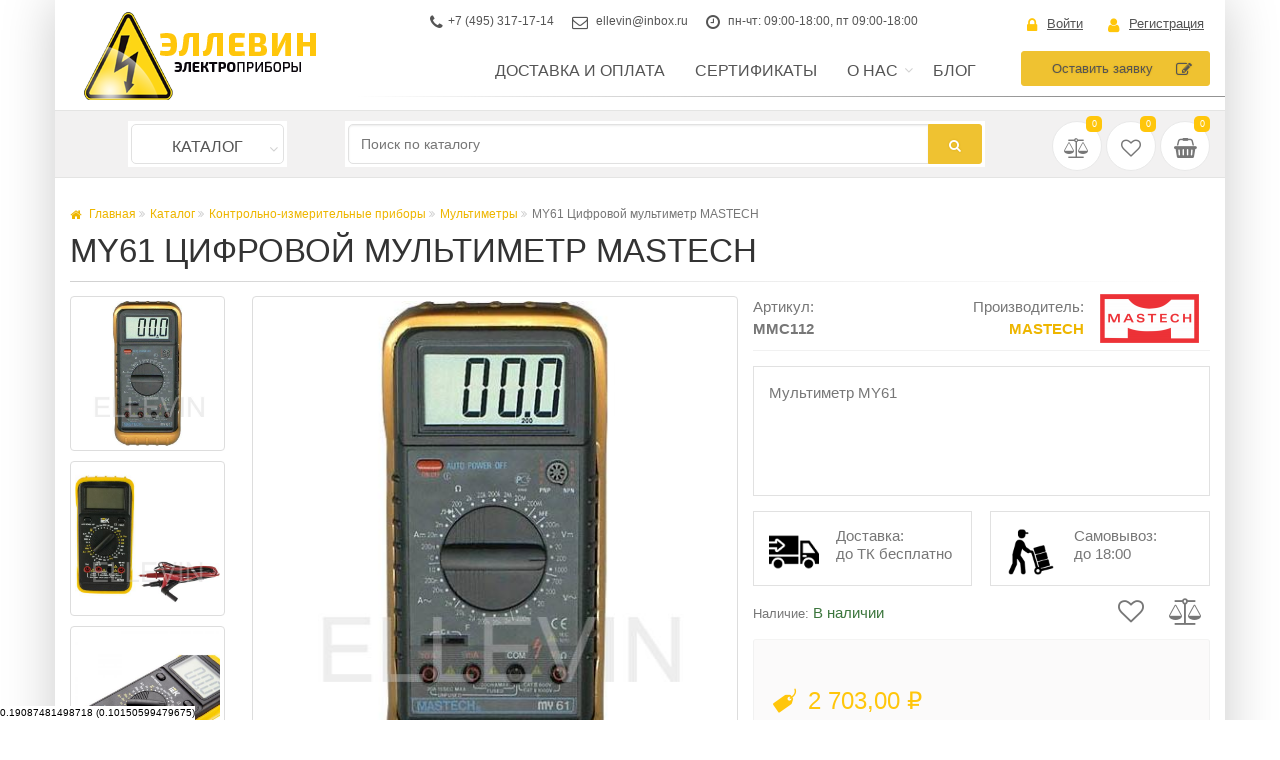

--- FILE ---
content_type: text/html; charset=UTF-8
request_url: https://ellevin.ru/cat/multimetry/multimetr-my61
body_size: 247827
content:
<!DOCTYPE html>
<!--[if IE 9]> <html lang="ru" class="ie9"> <![endif]-->
<!--[if !IE]><!-->
<html lang="ru">
<!--<![endif]-->
<head>
	<!-- Global site tag (gtag.js) - Google Analytics -->
<script async src="https://www.googletagmanager.com/gtag/js?id=UA-119752479-1"></script>
<script>
  window.dataLayer = window.dataLayer || [];
  function gtag(){dataLayer.push(arguments);}
  gtag('js', new Date());

  gtag('config', 'UA-119752479-1');
</script>

<meta name="yandex-verification" content="f440524e4a3d30f9" />

<!-- Google Tag Manager -->
<script>(function(w,d,s,l,i){w[l]=w[l]||[];w[l].push({'gtm.start':
new Date().getTime(),event:'gtm.js'});var f=d.getElementsByTagName(s)[0],
j=d.createElement(s),dl=l!='dataLayer'?'&l='+l:'';j.async=true;j.src=
'https://www.googletagmanager.com/gtm.js?id='+i+dl;f.parentNode.insertBefore(j,f);
})(window,document,'script','dataLayer','GTM-594GTZJ');</script>
<!-- End Google Tag Manager -->
	<meta charset="utf-8">
	<!-- Mobile Meta -->
	<meta name="viewport" content="width=device-width, initial-scale=1.0">
	
	<link rel="shortcut icon" href="https://ellevin.ru/favicon.ico" type="image/x-icon">

    <link rel="apple-touch-icon" sizes="180x180" href="/images/favicons/apple-touch-icon.png">
    <link rel="icon" type="image/png" sizes="32x32" href="/images/favicons/favicon-32x32.png">
    <link rel="icon" type="image/png" sizes="16x16" href="/images/favicons/favicon-16x16.png">
    <link rel="manifest" href="/site.webmanifest">
    <link rel="mask-icon" href="/images/favicons/safari-pinned-tab.svg" color="#000000">
    <meta name="msapplication-TileColor" content="#ffffff">
    <meta name="theme-color" content="#fed615">

	<title>MY61 Цифровой мультиметр MASTECH — купить по цене 2703 руб. в Москве с доставкой | Ellevin</title>	<meta name="Description" content="MY61 Цифровой мультиметр MASTECH можно купить со скидкой в интернет-магазине Ellevin по цене 2703 руб. Бесплатная доставка по Москве от 30 000 рублей и до терминалов ТК. Поможем собрать комплексную поставку по вашим заявкам, сократим вашу рутину - просто пришлите заявку на почту и получите скидку! Скидка 10% при оформлении на сайте через корзину!" />
<meta name="Keywords" content="MY61 Цифровой мультиметр MASTECH" />	
	<link href="/static/min/?f=/templates/frontend/bootstrap/css/bootstrap.min.css,/templates/frontend/css/style.css,/templates/frontend/css/skins/ellevin.css,/templates/frontend/css/custom.css,/assets/js/fancybox/jquery.fancybox.css,/assets/js/fancybox/helpers/jquery.fancybox-buttons.css,/assets/js/fancybox/helpers/jquery.fancybox-thumbs.css&ver=42" media="screen" rel="stylesheet" type="text/css" />

	

</head>


<body class="no-trans boxed  pattern-3 lang-ru">
	<!-- Yandex.Metrika counter -->
<script type="text/javascript" >
   (function(m,e,t,r,i,k,a){m[i]=m[i]||function(){(m[i].a=m[i].a||[]).push(arguments)};
   m[i].l=1*new Date();
   for (var j = 0; j < document.scripts.length; j++) {if (document.scripts[j].src === r) { return; }}
   k=e.createElement(t),a=e.getElementsByTagName(t)[0],k.async=1,k.src=r,a.parentNode.insertBefore(k,a)})
   (window, document, "script", "https://mc.yandex.ru/metrika/tag.js", "ym");

   ym(24262267, "init", {
        clickmap:true,
        trackLinks:true,
        accurateTrackBounce:true,
        webvisor:true
   });
</script>
<noscript><div><img src="https://mc.yandex.ru/watch/24262267" style="position:absolute; left:-9999px;" alt="" /></div></noscript>
<!-- /Yandex.Metrika counter -->

<!-- Google Tag Manager (noscript) -->
<noscript><iframe src="https://www.googletagmanager.com/ns.html?id=GTM-594GTZJ"
height="0" width="0" style="display:none;visibility:hidden"></iframe></noscript>
<!-- End Google Tag Manager (noscript) -->

<!-- Yandex.Metrika counter -->
<script type="text/javascript" >
   (function(m,e,t,r,i,k,a){m[i]=m[i]||function(){(m[i].a=m[i].a||[]).push(arguments)};
   m[i].l=1*new Date();k=e.createElement(t),a=e.getElementsByTagName(t)[0],k.async=1,k.src=r,a.parentNode.insertBefore(k,a)})
   (window, document, "script", "https://mc.yandex.ru/metrika/tag.js", "ym");

   ym(53484400, "init", {
        clickmap:true,
        trackLinks:true,
        accurateTrackBounce:true
   });
</script>
<noscript><div><img src="https://mc.yandex.ru/watch/53484400" style="position:absolute; left:-9999px;" alt="" /></div></noscript>
<!-- /Yandex.Metrika counter -->

<script>
(function(w,d,u){
var s=d.createElement('script');s.async=true;s.src=u+'?'+(Date.now()/60000|0);
var h=d.getElementsByTagName('script')[0];h.parentNode.insertBefore(s,h);
})(window,document,'https://cdn-ru.bitrix24.ru/b14567642/crm/tag/call.tracker.js');
</script>
	<!-- scrollToTop -->
	<!-- ================ -->
	<div class="scrollToTop circle">
		<i class="icon-up-open-big"></i>
	</div>

	<!-- page wrapper start -->
	<!-- ================ -->
	<div class="page-wrapper">

		<!-- header-container start -->
		<div class="header-container">


			<!-- header-top start -->
			<!-- classes:  -->
			<!-- "dark": dark version of header top e.g. class="header-top dark" -->
			<!-- "colored": colored version of header top e.g. class="header-top colored" -->
			<!-- ================ -->
			<div class="header-top ">
				<div class="container">
					<div class="row">
						<div class="col-xs-3 col-sm-6 col-md-6 col-md-offset-3 p-0">
							<!-- header-top-first start -->
							<!-- ================ -->
							<div class="header-top-first clearfix">
								<ul class="list-inline hidden-sm hidden-xs">
                                    									<li><i class="fa fa-phone pr-5"></i><a href="tel:+7 (495) 317-17-14">+7 (495) 317-17-14</a></li>
									<li><i class="fa fa-envelope-o pr-5"></i>  <a href="mailto:ellevin@inbox.ru">ellevin@inbox.ru</a></li>
									<li><i class="fa fa-clock-o pr-5"></i> пн-чт: 09:00-18:00, пт 09:00-18:00</li>
								</ul>
							</div>
							<!-- header-top-first end -->
						</div>
						<div class="col-xs-9 col-sm-6 col-md-3">

							<!-- header-top-second start -->
							<!-- ================ -->
							<div id="header-top-second"  class="clearfix">

								<!-- header top dropdowns start -->
								<!-- ================ -->
								<div class="header-top-dropdown text-right">
																			<div class="btn-group dropdown pr-10">
											<button aria-expanded="false" type="button" class="btn dropdown-toggle btn-link" data-toggle="dropdown"><i class="fa fa-lock pr-10 text-default"></i>Войти</button>
											<ul class="dropdown-menu dropdown-menu-right dropdown-animation">
												<li>
													<form class="login-form margin-clear" method="POST" action="/login">
														<div class="form-group has-feedback">
															<label class="control-label">Ваш e-mail</label>
															<input class="form-control" placeholder="" type="text" name="email">
															<i class="fa fa-envelope-o form-control-feedback"></i>
														</div>
														<div class="form-group has-feedback">
															<label class="control-label">Пароль</label>
															<input class="form-control" placeholder="" type="password" name="password">
															<i class="fa fa-lock form-control-feedback"></i>
														</div>
														<div class="row">
															<div class="col-md-4">
																<button type="submit" class="btn btn-default btn-sm">Войти</button>
															</div>
															<div class="col-md-8 text-right">
																<a href="/passwordreminder">Забыли пароль?</a>
															</div>
														</div>
														<input type="hidden" name="from" value="/cat/multimetry/multimetr-my61">
														<input type="hidden" name="form_identifier" value="Users_Form_Login">
													</form>
												</li>
											</ul>
										</div>
										<div class="btn-group">
											<a href="/register"
												class="btn btn-link"><i class="fa fa-user pr-10 text-default"></i>Регистрация</a>
										</div>

																	</div>
								<!--  header top dropdowns end -->
							</div>
							<!-- header-top-second end -->
						</div>
					</div>
				</div>
			</div>
			<!-- header-top end -->

			<!-- header-middle start -->
			<!-- classes:  -->
			<!-- "dark": dark version of header top e.g. class="header-top dark" -->
			<!-- "colored": colored version of header top e.g. class="header-top colored" -->
			<!-- ================ -->
			<div class="header-top light-bg">
				<div class="container">
					<div class="row">
						<div class="col-sm-3 col-xs-12">

							<!-- logo -->
							<div id="logo" class="logo">
								<a href="/"><img src="/images/logo.png" alt="Интернет магазин 'Регарда'"></a>
							</div>

						</div>
						<div class="col-sm-9 col-xs-12 hidden-xs ">

							<div class="row header-row-box">
                                <div class="col-sm-9">
                                    <div class="header-menu-box">
                                        <ul class="nav navbar-nav">

	
        
        
        
        <li class="other-menu   ">
        <a             href="/delivery.html">Доставка и оплата</a>

            </li>





        
        <li class="other-menu   ">
        <a             href="/certificates">Сертификаты</a>

            </li>





        
        
        
        
        
        
        <li class="other-menu  dropdown ">
        <a class="dropdown-toggle" data-toggle="dropdown"            href="#">О нас</a>

                    <ul class="dropdown-menu">
                
        
        <li class="other-menu   ">
        <a             href="/about">О компании</a>

            </li>





        
        <li class="other-menu   ">
        <a             href="/contacts.html">Контакты</a>

            </li>





        
        <li class="other-menu   ">
        <a             href="/blagodarnost">Благодарность клиентов</a>

            </li>




            </ul>
            </li>





        
        <li class="other-menu   ">
        <a             href="/blog">Блог</a>

            </li>





        
        
        </ul>                                    </div>
                                </div>
                                <div class="col-sm-3 pt-5">
                                    <a href="#" class="btn btn-default btn-block btn-gray-transparent btn-animated feedback-popup margin-clear">
                                        Оставить заявку<i class="fa  fa-pencil-square-o pl-20"></i>
                                    </a>
                                </div>
							</div>

						</div>

					</div>
				</div>
			</div>
			<!-- header-middle end -->

			<!-- header start -->
			<!-- classes:  -->
			<!-- "fixed": enables fixed navigation mode (sticky menu) e.g. class="header fixed clearfix" -->
			<!-- "dark": dark version of header e.g. class="header dark clearfix" -->
			<!-- "full-width": mandatory class for the full-width menu layout -->
			<!-- "centered": mandatory class for the centered logo layout -->
			<!-- ================ -->
			<header class="header fixed full-width clearfix">
				<div class="">
					<div class="row">
						<div class="col-sm-12">

							<!-- header-right start -->
							<!-- ================ -->
							<div class="header-right clearfix">

								<!-- main-navigation start -->
								<!-- classes: -->
								<!-- "onclick": Makes the dropdowns open on click, this the default bootstrap behavior e.g. class="main-navigation onclick" -->
								<!-- "animated": Enables animations on dropdowns opening e.g. class="main-navigation animated" -->
								<!-- "with-dropdown-buttons": Mandatory class that adds extra space, to the main navigation, for the search and cart dropdowns -->
								<!-- ================ -->
								<div class="main-navigation animated with-dropdown-buttons">

									<!-- navbar start -->
									<!-- ================ -->
									<nav class="navbar navbar-default" role="navigation">
                                        <!-- Collect the nav links, forms, and other content for toggling -->
                                        <button class="btn-burger hidden-sm hidden-md hidden-lg" data-toggle="collapse" data-target="#navbar-collapse-menu" aria-controls="navbarNav" aria-expanded="false" aria-label="Меню">
                                            <span class="fa fa-bars"></span>
                                        </button>
                                        <div class="collapse navbar-collapse" id="navbar-collapse-menu">

                                            <!-- main-menu -->

                                            <ul class="nav navbar-nav">
    <li class="dropdown new-menu mega-menu cat-mega-menu " >
        <div class="border-style hidden-xs">
            <a href="/cat" class="dropdown-toggle" data-toggle="dropdown">Каталог</a>
        </div>
        <a href="/cat" class="dropdown-toggle hidden-sm hidden-md hidden-lg" data-toggle="dropdown">Каталог</a>

        <ul class="dropdown-menu mega-dropdown">
            <li>
                                    <ul class="menu">
                                                                                    <li class="folder-menu" data-id="99">
                                                                                                            <a class="folder light-gray-menu" data-toggle="collapse" href="#submenu99" aria-expanded="false" aria-controls="submenu99" data-id="99"> Указатели, индикаторы и сигнализаторы напряжения <i class="fa fa-angle-right"></i></a>
                                    <div class="sub-menu-list clearfix">
                                        <ul class="collapse nav nav-pills nav-stacked  cat-menu" data-id="99" id="submenu99">
                                                                                            <li class="sub-menu all-products-category" data-id="99">
                                                    <a class="all-category folder sub-folder" data-id="99" href="/cat/ukazateli-napryajeniya/" title="Указатели, индикаторы и сигнализаторы напряжения">Все товары раздела</a>
                                                </li>
                                            

                                                                                                                                                <li class=" sub-menu" data-id="19">
                                                                                                                    <a href="/cat/ukazateli-napryazheniya-nizkovoltnye/" class="folder sub-folder no-icon" data-id="19"> Указатели напряжения низковольтные                                                            </a>
                                                                                                            </li>
                                                                                                                                                                                                <li class=" sub-menu" data-id="16">
                                                                                                                    <a href="/cat/ukazateli-napryazheniya-visokovoltniye/" class="folder sub-folder no-icon" data-id="16"> Указатели напряжения высоковольтные                                                            </a>
                                                                                                            </li>
                                                                                                                                                                                                <li class=" sub-menu" data-id="15">
                                                                                                                    <a href="/cat/signalizatory-naprjazhenija-individualnye/" class="folder sub-folder no-icon" data-id="15"> Сигнализаторы напряжения индивидуальные                                                            </a>
                                                                                                            </li>
                                                                                                                                                                                                <li class=" sub-menu" data-id="197">
                                                                                                                    <a href="/cat/indikatori-testeri-probniki/" class="folder sub-folder no-icon" data-id="197"> Индикаторы, тестеры, пробники                                                            </a>
                                                                                                            </li>
                                                                                                                                                                                                <li class=" sub-menu" data-id="50">
                                                                                                                    <a href="/cat/detektori-skritoy-provodki/" class="folder sub-folder no-icon" data-id="50"> Детекторы скрытой проводки                                                            </a>
                                                                                                            </li>
                                                                                                                                        <div class="clearfix fixed-menu">&nbsp;</div>
                                        </ul>
                                                                        </li>
                                                                                                                <li class="folder-menu" data-id="55">
                                                                                                            <a class="folder light-gray-menu" data-toggle="collapse" href="#submenu55" aria-expanded="false" aria-controls="submenu55" data-id="55"> Контрольно-измерительные приборы <i class="fa fa-angle-right"></i></a>
                                    <div class="sub-menu-list clearfix">
                                        <ul class="collapse nav nav-pills nav-stacked  cat-menu" data-id="55" id="submenu55">
                                                                                            <li class="sub-menu all-products-category" data-id="55">
                                                    <a class="all-category folder sub-folder" data-id="55" href="/cat/kontrolno-izmeritelnie-pribori/" title="Контрольно-измерительные приборы">Все товары раздела</a>
                                                </li>
                                            

                                                                                                                                                <li class=" sub-menu" data-id="14">
                                                                                                                    <a href="/cat/multimetry/" class="folder sub-folder no-icon" data-id="14"> Мультиметры                                                            </a>
                                                                                                            </li>
                                                                                                                                                                                                <li class=" sub-menu" data-id="13">
                                                                                                                    <a href="/cat/kleshhi-ehlektroizmeritelnye/" class="folder sub-folder no-icon" data-id="13"> Клещи токоизмерительные                                                            </a>
                                                                                                            </li>
                                                                                                                                                                                                <li class=" sub-menu" data-id="269">
                                                                                                                    <a href="/cat/viskozimetr/" class="folder sub-folder no-icon" data-id="269"> Вискозиметры                                                            </a>
                                                                                                            </li>
                                                                                                                                                                                                <li class=" sub-folder" data-id="190">
                                                                                                                                                                                <a class="folder sub-folder " data-id="190" data-toggle="collapse" href="#submenu190" aria-expanded="false" aria-controls="190"> <i class="glyphicon glyphicon-triangle-right sub-icon"></i> Мегаомметры, измерители сопротивления                                                            </a>

                                                            <ul class="collapsed nav nav-pills nav-stacked  cat-menu" data-id="190" style="margin-left:10px;display: none" id="190">
                                                                                                                                    <li class="sub-menu all-products-category" data-id="190">
                                                                        <a class="all-category folder" data-id="190" href="/cat/megaommetri-izmeriteli-soprotivleniya/" title="Мегаомметры, измерители сопротивления">Все товары раздела</a>
                                                                    </li>
                                                                                                                                                                                                                                                                                                                                                        <li class="sub-menu" data-id="268">
                                                                                <a class="folder" href="/cat/voltamperfazometr/" data-id="268">  Вольтамперфазометры                                                                                </a>
                                                                            </li>
                                                                                                                                                                                                                                                                                                                                                                                                                                    <li class="sub-menu" data-id="31">
                                                                                <a class="folder" href="/cat/megaommetry-ommetri/" data-id="31">  Мегаомметры и омметры                                                                                </a>
                                                                            </li>
                                                                                                                                                                                                                                                                                                                                                                                                                                    <li class="sub-menu" data-id="49">
                                                                                <a class="folder" href="/cat/izmeriteli-soprotivleniya/" data-id="49">  Измерители сопротивления                                                                                </a>
                                                                            </li>
                                                                                                                                                                                                                                                                        </ul>

                                                                                                            </li>
                                                                                                                                                                                                <li class=" sub-menu" data-id="193">
                                                                                                                    <a href="/cat/testeri-ampermetri/" class="folder sub-folder no-icon" data-id="193"> Тестеры                                                            </a>
                                                                                                            </li>
                                                                                                                                                                                                <li class=" sub-menu" data-id="270">
                                                                                                                    <a href="/cat/videoskop/" class="folder sub-folder no-icon" data-id="270"> Видеоскопы                                                            </a>
                                                                                                            </li>
                                                                                                                                                                                                <li class=" sub-menu" data-id="146">
                                                                                                                    <a href="/cat/teplovizor/" class="folder sub-folder no-icon" data-id="146"> Тепловизоры                                                            </a>
                                                                                                            </li>
                                                                                                                                                                                                <li class=" sub-menu" data-id="46">
                                                                                                                    <a href="/cat/termometri-i-pirometri/" class="folder sub-folder no-icon" data-id="46"> Термометры и пирометры                                                            </a>
                                                                                                            </li>
                                                                                                                                                                                                <li class=" sub-menu" data-id="189">
                                                                                                                    <a href="/cat/kontaktnie-termometri/" class="folder sub-folder no-icon" data-id="189"> Контактные термометры                                                            </a>
                                                                                                            </li>
                                                                                                                                                                                                <li class=" sub-menu" data-id="34">
                                                                                                                    <a href="/cat/termometry-cifrovye-komnatno-ulichnie/" class="folder sub-folder no-icon" data-id="34"> Термометры цифровые комнатно-уличные                                                             </a>
                                                                                                            </li>
                                                                                                                                                                                                <li class=" sub-folder" data-id="198">
                                                                                                                                                                                <a class="folder sub-folder " data-id="198" data-toggle="collapse" href="#submenu198" aria-expanded="false" aria-controls="198"> <i class="glyphicon glyphicon-triangle-right sub-icon"></i> Измерители дальности, ёмкости, толщины                                                            </a>

                                                            <ul class="collapsed nav nav-pills nav-stacked  cat-menu" data-id="198" style="margin-left:10px;display: none" id="198">
                                                                                                                                    <li class="sub-menu all-products-category" data-id="198">
                                                                        <a class="all-category folder" data-id="198" href="/cat/izmeriteli-dalnosti-yemkosti-tolshin/" title="Измерители дальности, ёмкости, толщины">Все товары раздела</a>
                                                                    </li>
                                                                                                                                                                                                                                                                                                                                                        <li class="sub-menu" data-id="271">
                                                                                <a class="folder" href="/cat/izmeritely_yomkosti/" data-id="271">  Измерители ёмкости                                                                                </a>
                                                                            </li>
                                                                                                                                                                                                                                                                                                                                                                                                                                    <li class="sub-menu" data-id="48">
                                                                                <a class="folder" href="/cat/izmeriteli-rasstoyaniya/" data-id="48">  Дальномеры                                                                                </a>
                                                                            </li>
                                                                                                                                                                                                                                                                                                                                                                                                                                    <li class="sub-menu" data-id="200">
                                                                                <a class="folder" href="/cat/tolshchinomery/" data-id="200">  Толщиномеры                                                                                </a>
                                                                            </li>
                                                                                                                                                                                                                                                                        </ul>

                                                                                                            </li>
                                                                                                                                                                                                <li class=" sub-menu" data-id="44">
                                                                                                                    <a href="/cat/trassoiskateli/" class="folder sub-folder no-icon" data-id="44"> Трассоискатели                                                            </a>
                                                                                                            </li>
                                                                                                                                                                                                <li class=" sub-menu" data-id="149">
                                                                                                                    <a href="/cat/izmerenie-parametrov-sredi-ekologiya/" class="folder sub-folder no-icon" data-id="149"> Измерение параметров среды и контроль экологии                                                            </a>
                                                                                                            </li>
                                                                                                                                                                                                <li class=" sub-menu" data-id="45">
                                                                                                                    <a href="/cat/oscillografy-cifrovye/" class="folder sub-folder no-icon" data-id="45"> Осциллографы цифровые                                                            </a>
                                                                                                            </li>
                                                                                                                                                                                                <li class=" sub-menu" data-id="86">
                                                                                                                    <a href="/cat/prochiye-izmeritelnyye-pribory/" class="folder sub-folder no-icon" data-id="86"> Прочие измерительные приборы                                                            </a>
                                                                                                            </li>
                                                                                                                                        <div class="clearfix fixed-menu">&nbsp;</div>
                                        </ul>
                                                                        </li>
                                                                                                                <li class="folder-menu" data-id="107">
                                                                                                            <a class="folder light-gray-menu" data-toggle="collapse" href="#submenu107" aria-expanded="false" aria-controls="submenu107" data-id="107"> Заземления переносные и штанги оперативные <i class="fa fa-angle-right"></i></a>
                                    <div class="sub-menu-list clearfix">
                                        <ul class="collapse nav nav-pills nav-stacked  cat-menu" data-id="107" id="submenu107">
                                                                                            <li class="sub-menu all-products-category" data-id="107">
                                                    <a class="all-category folder sub-folder" data-id="107" href="/cat/zazemleniya-i-shtangi/" title="Заземления переносные и штанги оперативные">Все товары раздела</a>
                                                </li>
                                            

                                                                                                                                                <li class=" sub-menu" data-id="21">
                                                                                                                    <a href="/cat/shtangi-izolirujushhie-operativnye-universalnye-spasatelnye/" class="folder sub-folder no-icon" data-id="21"> Штанги изолирующие оперативные, универсальные, спасательные                                                            </a>
                                                                                                            </li>
                                                                                                                                                                                                <li class=" sub-menu" data-id="10">
                                                                                                                    <a href="/cat/zazemlenija-perenosnye-dlja-vozdushnykh-linijj/" class="folder sub-folder no-icon" data-id="10"> Заземления переносные для воздушных линий                                                            </a>
                                                                                                            </li>
                                                                                                                                                                                                <li class=" sub-menu" data-id="11">
                                                                                                                    <a href="/cat/zazemlenija-perenosnye-dlja-raspredelitelnykh-ustrojjstv/" class="folder sub-folder no-icon" data-id="11"> Заземления переносные для распределительных устройств                                                            </a>
                                                                                                            </li>
                                                                                                                                        <div class="clearfix fixed-menu">&nbsp;</div>
                                        </ul>
                                                                        </li>
                                                                                                                <li class="folder-menu" data-id="32">
                                                                                                            <a class="folder light-gray-menu" data-toggle="collapse" href="#submenu32" aria-expanded="false" aria-controls="submenu32" data-id="32"> Средства индивидуальной защиты <i class="fa fa-angle-right"></i></a>
                                    <div class="sub-menu-list clearfix">
                                        <ul class="collapse nav nav-pills nav-stacked  cat-menu" data-id="32" id="submenu32">
                                                                                            <li class="sub-menu all-products-category" data-id="32">
                                                    <a class="all-category folder sub-folder" data-id="32" href="/cat/sredstva-individualnojj-zashhity/" title="Средства индивидуальной защиты">Все товары раздела</a>
                                                </li>
                                            

                                                                                                                                                <li class=" sub-menu" data-id="115">
                                                                                                                    <a href="/cat/komplekt-sredstv-zashiti/" class="folder sub-folder no-icon" data-id="115"> Комплекты средств защиты                                                            </a>
                                                                                                            </li>
                                                                                                                                                                                                <li class=" sub-menu" data-id="209">
                                                                                                                    <a href="/cat/stendi-i-shkafi-dlya-siz/" class="folder sub-folder no-icon" data-id="209"> Стенды и шкафы для СИЗ                                                            </a>
                                                                                                            </li>
                                                                                                                                                                                                <li class=" sub-menu" data-id="89">
                                                                                                                    <a href="/cat/kovriki-i-dorojki-rezinovie/" class="folder sub-folder no-icon" data-id="89"> Коврики и дорожки диэлектрические                                                            </a>
                                                                                                            </li>
                                                                                                                                                                                                <li class=" sub-menu" data-id="260">
                                                                                                                    <a href="/cat/nakladki-elektroizoliryushchie/" class="folder sub-folder no-icon" data-id="260"> Накладки электроизолирующие                                                            </a>
                                                                                                            </li>
                                                                                                                                                                                                <li class=" sub-folder" data-id="90">
                                                                                                                                                                                <a class="folder sub-folder " data-id="90" data-toggle="collapse" href="#submenu90" aria-expanded="false" aria-controls="90"> <i class="glyphicon glyphicon-triangle-right sub-icon"></i> Боты, галоши, перчатки диэлектрические                                                            </a>

                                                            <ul class="collapsed nav nav-pills nav-stacked  cat-menu" data-id="90" style="margin-left:10px;display: none" id="90">
                                                                                                                                    <li class="sub-menu all-products-category" data-id="90">
                                                                        <a class="all-category folder" data-id="90" href="/cat/boti-galoshi-perchatki-dielektricheskie/" title="Боты, галоши, перчатки диэлектрические">Все товары раздела</a>
                                                                    </li>
                                                                                                                                                                                                                                                                                                                                                        <li class="sub-menu" data-id="126">
                                                                                <a class="folder" href="/cat/boti-galoshi-sapogi-dielektricheskie/" data-id="126">  Боты, галоши, сапоги диэлектрические                                                                                </a>
                                                                            </li>
                                                                                                                                                                                                                                                                                                                                                                                                                                    <li class="sub-menu" data-id="127">
                                                                                <a class="folder" href="/cat/perchatki-dielektricheskie/" data-id="127">  Перчатки диэлектрические                                                                                </a>
                                                                            </li>
                                                                                                                                                                                                                                                                        </ul>

                                                                                                            </li>
                                                                                                                                                                                                <li class=" sub-folder" data-id="125">
                                                                                                                                                                                <a class="folder sub-folder " data-id="125" data-toggle="collapse" href="#submenu125" aria-expanded="false" aria-controls="125"> <i class="glyphicon glyphicon-triangle-right sub-icon"></i> Очки, щитки, маски защитные                                                            </a>

                                                            <ul class="collapsed nav nav-pills nav-stacked  cat-menu" data-id="125" style="margin-left:10px;display: none" id="125">
                                                                                                                                    <li class="sub-menu all-products-category" data-id="125">
                                                                        <a class="all-category folder" data-id="125" href="/cat/ochki-shitki-maski-zashitnie/" title="Очки, щитки, маски защитные">Все товары раздела</a>
                                                                    </li>
                                                                                                                                                                                                                                                                                                                                                        <li class="sub-menu" data-id="91">
                                                                                <a class="folder" href="/cat/ochki-zashitnie/" data-id="91">  Очки защитные                                                                                </a>
                                                                            </li>
                                                                                                                                                                                                                                                                                                                                                                                                                                    <li class="sub-menu" data-id="138">
                                                                                <a class="folder" href="/cat/shitki-zashitnie/" data-id="138">  Щитки защитные                                                                                </a>
                                                                            </li>
                                                                                                                                                                                                                                                                                                                                                                                                                                    <li class="sub-menu" data-id="139">
                                                                                <a class="folder" href="/cat/maski-svarshika/" data-id="139">  Маски сварщика                                                                                </a>
                                                                            </li>
                                                                                                                                                                                                                                                                        </ul>

                                                                                                            </li>
                                                                                                                                                                                                <li class=" sub-folder" data-id="133">
                                                                                                                                                                                <a class="folder sub-folder " data-id="133" data-toggle="collapse" href="#submenu133" aria-expanded="false" aria-controls="133"> <i class="glyphicon glyphicon-triangle-right sub-icon"></i> Каски, Каскетки защитные                                                            </a>

                                                            <ul class="collapsed nav nav-pills nav-stacked  cat-menu" data-id="133" style="margin-left:10px;display: none" id="133">
                                                                                                                                    <li class="sub-menu all-products-category" data-id="133">
                                                                        <a class="all-category folder" data-id="133" href="/cat/kaski-kasetki-zashitnie/" title="Каски, Каскетки защитные">Все товары раздела</a>
                                                                    </li>
                                                                                                                                                                                                                                                                                                                                                        <li class="sub-menu" data-id="92">
                                                                                <a class="folder" href="/cat/kaski-zashitnie/" data-id="92">  Каски защитные                                                                                </a>
                                                                            </li>
                                                                                                                                                                                                                                                                                                                                                                                                                                    <li class="sub-menu" data-id="132">
                                                                                <a class="folder" href="/cat/kasketki-zashchitnyye/" data-id="132">  Каскетки защитные                                                                                </a>
                                                                            </li>
                                                                                                                                                                                                                                                                        </ul>

                                                                                                            </li>
                                                                                                                                                                                                <li class=" sub-folder" data-id="56">
                                                                                                                                                                                <a class="folder sub-folder " data-id="56" data-toggle="collapse" href="#submenu56" aria-expanded="false" aria-controls="56"> <i class="glyphicon glyphicon-triangle-right sub-icon"></i> Спецодежда                                                            </a>

                                                            <ul class="collapsed nav nav-pills nav-stacked  cat-menu" data-id="56" style="margin-left:10px;display: none" id="56">
                                                                                                                                    <li class="sub-menu all-products-category" data-id="56">
                                                                        <a class="all-category folder" data-id="56" href="/cat/spetsodejda/" title="Спецодежда">Все товары раздела</a>
                                                                    </li>
                                                                                                                                                                                                                                                                                                                                                                                                                                    <li class=" sub-menu" data-id="281">
                                                                                <a class="folder sub-folder not-active" href="#submenu281" data-id="281" data-toggle="collapse" aria-expanded="false" aria-controls="281"> <i class="glyphicon glyphicon-triangle-right sub-icon"></i> Спецодежда летняя                                                                                </a>

                                                                                <ul class="collapsed nav nav-pills nav-stacked  cat-menu" data-id="281" style="margin-left:10px;display: none" id="281">
                                                                                                                                                                            <li class="sub-menu all-products-category" data-id="281">
                                                                                            <a class="all-category folder" data-id="281" href="/cat/specodejda-letnyaa/" title="Спецодежда летняя">Все товары раздела</a>
                                                                                        </li>
                                                                                                                                                                                                                                                                <li class="sub-menu" data-id="261">
                                                                                            <a href="/cat/kostyumy-letniye/" class="folder"  data-id="261"> Костюмы летние                                                                                            </a>
                                                                                        </li>
                                                                                                                                                                            <li class="sub-menu" data-id="262">
                                                                                            <a href="/cat/kombez-polukombez-letniye/" class="folder"  data-id="262"> Комбинезоны и полукомбинезоны летние                                                                                            </a>
                                                                                        </li>
                                                                                                                                                                            <li class="sub-menu" data-id="292">
                                                                                            <a href="/cat/zachithayia-odejda/" class="folder"  data-id="292"> Защитная спецодежда                                                                                            </a>
                                                                                        </li>
                                                                                                                                                                            <li class="sub-menu" data-id="285">
                                                                                            <a href="/cat/vlagozashitnaya-odejda/" class="folder"  data-id="285"> Влагозащитная одежда                                                                                            </a>
                                                                                        </li>
                                                                                                                                                                            <li class="sub-menu" data-id="283">
                                                                                            <a href="/cat/signalka-odejda/" class="folder"  data-id="283"> Сигнальная Одежда                                                                                            </a>
                                                                                        </li>
                                                                                                                                                                            <li class="sub-menu" data-id="264">
                                                                                            <a href="/cat/xalati-i-fartyki/" class="folder"  data-id="264"> Халаты и фартуки                                                                                            </a>
                                                                                        </li>
                                                                                                                                                                    </ul>
                                                                            </li>
                                                                                                                                                                                                                                                                                                                                                                                                                                                                                                                <li class=" sub-menu" data-id="282">
                                                                                <a class="folder sub-folder not-active" href="#submenu282" data-id="282" data-toggle="collapse" aria-expanded="false" aria-controls="282"> <i class="glyphicon glyphicon-triangle-right sub-icon"></i> Спецодежда зимняя                                                                                </a>

                                                                                <ul class="collapsed nav nav-pills nav-stacked  cat-menu" data-id="282" style="margin-left:10px;display: none" id="282">
                                                                                                                                                                            <li class="sub-menu all-products-category" data-id="282">
                                                                                            <a class="all-category folder" data-id="282" href="/cat/specodejda-zimnyaa/" title="Спецодежда зимняя">Все товары раздела</a>
                                                                                        </li>
                                                                                                                                                                                                                                                                <li class="sub-menu" data-id="286">
                                                                                            <a href="/cat/zimnie-kurtki/" class="folder"  data-id="286"> Куртки зимние                                                                                            </a>
                                                                                        </li>
                                                                                                                                                                            <li class="sub-menu" data-id="287">
                                                                                            <a href="/cat/jilet-zima/" class="folder"  data-id="287"> Жилетки зимние                                                                                            </a>
                                                                                        </li>
                                                                                                                                                                            <li class="sub-menu" data-id="289">
                                                                                            <a href="/cat/briyuki-zimnie/" class="folder"  data-id="289"> Брюки зимние                                                                                            </a>
                                                                                        </li>
                                                                                                                                                                            <li class="sub-menu" data-id="288">
                                                                                            <a href="/cat/kostyum-zimniy/" class="folder"  data-id="288"> Костюмы зимние                                                                                            </a>
                                                                                        </li>
                                                                                                                                                                            <li class="sub-menu" data-id="290">
                                                                                            <a href="/cat/kombez-polukombez-zimniy/" class="folder"  data-id="290"> Комбинезоны и полукомбинезоны зимние                                                                                            </a>
                                                                                        </li>
                                                                                                                                                                            <li class="sub-menu" data-id="291">
                                                                                            <a href="/cat/odejda-signalniya-zimniya/" class="folder"  data-id="291"> Одежда сигнальная зимняя                                                                                            </a>
                                                                                        </li>
                                                                                                                                                                    </ul>
                                                                            </li>
                                                                                                                                                                                                                                                                                                                                                                                                                                                                                                                <li class=" sub-menu" data-id="293">
                                                                                <a class="folder sub-folder not-active" href="#submenu293" data-id="293" data-toggle="collapse" aria-expanded="false" aria-controls="293"> <i class="glyphicon glyphicon-triangle-right sub-icon"></i> Рабочая обувь                                                                                </a>

                                                                                <ul class="collapsed nav nav-pills nav-stacked  cat-menu" data-id="293" style="margin-left:10px;display: none" id="293">
                                                                                                                                                                            <li class="sub-menu all-products-category" data-id="293">
                                                                                            <a class="all-category folder" data-id="293" href="/cat/rabochaya-obuv/" title="Рабочая обувь">Все товары раздела</a>
                                                                                        </li>
                                                                                                                                                                                                                                                                <li class="sub-menu" data-id="294">
                                                                                            <a href="/cat/letn-raboch-obuv/" class="folder"  data-id="294"> Летняя рабочая обувь                                                                                            </a>
                                                                                        </li>
                                                                                                                                                                            <li class="sub-menu" data-id="295">
                                                                                            <a href="/cat/zim-obuv-rabochaya/" class="folder"  data-id="295"> Зимняя рабочая обувь                                                                                            </a>
                                                                                        </li>
                                                                                                                                                                            <li class="sub-menu" data-id="299">
                                                                                            <a href="/cat/tigar-obuw-zachitnaya/" class="folder"  data-id="299"> Обувь TIGAR                                                                                            </a>
                                                                                        </li>
                                                                                                                                                                            <li class="sub-menu" data-id="298">
                                                                                            <a href="/cat/activniy-otdyh-obuv/" class="folder"  data-id="298"> Обувь для активного отдыха                                                                                            </a>
                                                                                        </li>
                                                                                                                                                                    </ul>
                                                                            </li>
                                                                                                                                                                                                                                                                                                                                                                                                                                    <li class="sub-menu" data-id="128">
                                                                                <a class="folder" href="/cat/perchatki-i-rukavici/" data-id="128">  Перчатки и рукавицы                                                                                </a>
                                                                            </li>
                                                                                                                                                                                                                                                                                                                                                                                                                                    <li class="sub-menu" data-id="284">
                                                                                <a class="folder" href="/cat/spetsodezhda-dlya-rybalki-i-okhoty/" data-id="284">  Спецодежда для рыбалки и охоты                                                                                </a>
                                                                            </li>
                                                                                                                                                                                                                                                                        </ul>

                                                                                                            </li>
                                                                                                                                                                                                <li class=" sub-menu" data-id="93">
                                                                                                                    <a href="/cat/aptechki/" class="folder sub-folder no-icon" data-id="93"> Аптечки                                                            </a>
                                                                                                            </li>
                                                                                                                                                                                                <li class=" sub-menu" data-id="12">
                                                                                                                    <a href="/cat/znaki-plakaty/" class="folder sub-folder no-icon" data-id="12"> Знаки безопасности, плакаты, ограждения                                                            </a>
                                                                                                            </li>
                                                                                                                                                                                                <li class=" sub-menu" data-id="137">
                                                                                                                    <a href="/cat/naushniki-protivoshumnye/" class="folder sub-folder no-icon" data-id="137"> Наушники противошумные                                                            </a>
                                                                                                            </li>
                                                                                                                                                                                                <li class=" sub-menu" data-id="96">
                                                                                                                    <a href="/cat/respiratori-i-protivogazi/" class="folder sub-folder no-icon" data-id="96"> Респираторы и противогазы                                                            </a>
                                                                                                            </li>
                                                                                                                                                                                                <li class=" sub-menu" data-id="95">
                                                                                                                    <a href="/cat/snaryazheniye-dlya-vysotnykh-rabot/" class="folder sub-folder no-icon" data-id="95"> Снаряжение для высотных работ                                                            </a>
                                                                                                            </li>
                                                                                                                                        <div class="clearfix fixed-menu">&nbsp;</div>
                                        </ul>
                                                                        </li>
                                                                                                                <li class="folder-menu" data-id="129">
                                                                                                            <a class="folder light-gray-menu" data-toggle="collapse" href="#submenu129" aria-expanded="false" aria-controls="submenu129" data-id="129"> Пожарное оборудование <i class="fa fa-angle-right"></i></a>
                                    <div class="sub-menu-list clearfix">
                                        <ul class="collapse nav nav-pills nav-stacked  cat-menu" data-id="129" id="submenu129">
                                                                                            <li class="sub-menu all-products-category" data-id="129">
                                                    <a class="all-category folder sub-folder" data-id="129" href="/cat/pojarnoe-oborudovanie/" title="Пожарное оборудование">Все товары раздела</a>
                                                </li>
                                            

                                                                                                                                                <li class=" sub-menu" data-id="94">
                                                                                                                    <a href="/cat/ognetushiteli-uglekislotnie/" class="folder sub-folder no-icon" data-id="94"> Огнетушители углекислотные                                                            </a>
                                                                                                            </li>
                                                                                                                                                                                                <li class=" sub-menu" data-id="134">
                                                                                                                    <a href="/cat/ogneyushiteli-poroshkovie/" class="folder sub-folder no-icon" data-id="134"> Огнетушители порошковые                                                            </a>
                                                                                                            </li>
                                                                                                                                                                                                <li class=" sub-menu" data-id="136">
                                                                                                                    <a href="/cat/ogneyushiteli-vozdushno-pennie/" class="folder sub-folder no-icon" data-id="136"> Огнетушители воздушно-пенные                                                            </a>
                                                                                                            </li>
                                                                                                                                                                                                <li class=" sub-menu" data-id="135">
                                                                                                                    <a href="/cat/ogneyushiteli-vozdushno-emulsionnie/" class="folder sub-folder no-icon" data-id="135"> Огнетушители воздушно-эмульсионные                                                            </a>
                                                                                                            </li>
                                                                                                                                                                                                <li class=" sub-menu" data-id="201">
                                                                                                                    <a href="/cat/ognetushiteli-samosrabatyvayuschie/" class="folder sub-folder no-icon" data-id="201"> Огнетушители самосрабатывающие                                                            </a>
                                                                                                            </li>
                                                                                                                                                                                                <li class=" sub-menu" data-id="236">
                                                                                                                    <a href="/cat/opoveshchateli-pozharnyye/" class="folder sub-folder no-icon" data-id="236"> Оповещатели охрано-пожарные                                                            </a>
                                                                                                            </li>
                                                                                                                                                                                                <li class=" sub-folder" data-id="131">
                                                                                                                                                                                <a class="folder sub-folder " data-id="131" data-toggle="collapse" href="#submenu131" aria-expanded="false" aria-controls="131"> <i class="glyphicon glyphicon-triangle-right sub-icon"></i> Пожарный инвентарь                                                            </a>

                                                            <ul class="collapsed nav nav-pills nav-stacked  cat-menu" data-id="131" style="margin-left:10px;display: none" id="131">
                                                                                                                                    <li class="sub-menu all-products-category" data-id="131">
                                                                        <a class="all-category folder" data-id="131" href="/cat/pozharny-inventar/" title="Пожарный инвентарь">Все товары раздела</a>
                                                                    </li>
                                                                                                                                                                                                                                                                                                                                                        <li class="sub-menu" data-id="145">
                                                                                <a class="folder" href="/cat/pozharnye-rukava/" data-id="145">  Пожарные рукава                                                                                </a>
                                                                            </li>
                                                                                                                                                                                                                                                                                                                                                                                                                                    <li class="sub-menu" data-id="204">
                                                                                <a class="folder" href="/cat/vodopennoe-oborudovanie/" data-id="204">  Водопенное оборудование                                                                                </a>
                                                                            </li>
                                                                                                                                                                                                                                                                                                                                                                                                                                    <li class="sub-menu" data-id="202">
                                                                                <a class="folder" href="/cat/podstavki-shiti-yashiki/" data-id="202">  Подставки, щиты пожарные, ящики для песка                                                                                </a>
                                                                            </li>
                                                                                                                                                                                                                                                                                                                                                                                                                                    <li class="sub-menu" data-id="203">
                                                                                <a class="folder" href="/cat/shkafi-pozharnie/" data-id="203">  Шкафы пожарные                                                                                </a>
                                                                            </li>
                                                                                                                                                                                                                                                                                                                                                                                                                                    <li class="sub-menu" data-id="211">
                                                                                <a class="folder" href="/cat/dveri-lyuki-protivopozharnie/" data-id="211">  Двери и люки противопожарные                                                                                </a>
                                                                            </li>
                                                                                                                                                                                                                                                                        </ul>

                                                                                                            </li>
                                                                                                                                        <div class="clearfix fixed-menu">&nbsp;</div>
                                        </ul>
                                                                        </li>
                                                                                                                <li class="folder-menu" data-id="103">
                                                                                                            <a class="folder light-gray-menu" data-toggle="collapse" href="#submenu103" aria-expanded="false" aria-controls="submenu103" data-id="103"> Лестницы и стремянки диэлектрические <i class="fa fa-angle-right"></i></a>
                                    <div class="sub-menu-list clearfix">
                                        <ul class="collapse nav nav-pills nav-stacked  cat-menu" data-id="103" id="submenu103">
                                                                                            <li class="sub-menu all-products-category" data-id="103">
                                                    <a class="all-category folder sub-folder" data-id="103" href="/cat/lestnitsi-stremyanki-dielektricheskiye/" title="Лестницы и стремянки диэлектрические">Все товары раздела</a>
                                                </li>
                                            

                                                                                                                                                <li class=" sub-folder" data-id="318">
                                                                                                                                                                                <a class="folder sub-folder " data-id="318" data-toggle="collapse" href="#submenu318" aria-expanded="false" aria-controls="318"> <i class="glyphicon glyphicon-triangle-right sub-icon"></i> Лестницы диэлектрические                                                            </a>

                                                            <ul class="collapsed nav nav-pills nav-stacked  cat-menu" data-id="318" style="margin-left:10px;display: none" id="318">
                                                                                                                                    <li class="sub-menu all-products-category" data-id="318">
                                                                        <a class="all-category folder" data-id="318" href="/cat/lestnitsy-dielektricheskiye/" title="Лестницы диэлектрические">Все товары раздела</a>
                                                                    </li>
                                                                                                                                                                                                                                                                                                                                                        <li class="sub-menu" data-id="52">
                                                                                <a class="folder" href="/cat/lestnitsi-dielektricheskie-lspd/" data-id="52">  Лестницы диэлектрические ЛСПД                                                                                </a>
                                                                            </li>
                                                                                                                                                                                                                                                                                                                                                                                                                                    <li class="sub-menu" data-id="319">
                                                                                <a class="folder" href="/cat/lestnitsy-dielektricheskiye-lspd-evro/" data-id="319">  Лестницы диэлектрические ЛСПД Евро                                                                                </a>
                                                                            </li>
                                                                                                                                                                                                                                                                                                                                                                                                                                    <li class="sub-menu" data-id="124">
                                                                                <a class="folder" href="/cat/lestnici-razdvijnie-skladnie-dielektricheskie/" data-id="124">  Лестницы диэлектрические раздвиж-е ЛСПРД                                                                                </a>
                                                                            </li>
                                                                                                                                                                                                                                                                        </ul>

                                                                                                            </li>
                                                                                                                                                                                                <li class=" sub-folder" data-id="123">
                                                                                                                                                                                <a class="folder sub-folder " data-id="123" data-toggle="collapse" href="#submenu123" aria-expanded="false" aria-controls="123"> <i class="glyphicon glyphicon-triangle-right sub-icon"></i> Стремянки диэлектрические                                                            </a>

                                                            <ul class="collapsed nav nav-pills nav-stacked  cat-menu" data-id="123" style="margin-left:10px;display: none" id="123">
                                                                                                                                    <li class="sub-menu all-products-category" data-id="123">
                                                                        <a class="all-category folder" data-id="123" href="/cat/stremyanki-dielektricheskie/" title="Стремянки диэлектрические">Все товары раздела</a>
                                                                    </li>
                                                                                                                                                                                                                                                                                                                                                        <li class="sub-menu" data-id="320">
                                                                                <a class="folder" href="/cat/stremyanki-stekloplastikovyye-ssd-i-svd/" data-id="320">  Стремянки диэлектрические ССД и СВД                                                                                </a>
                                                                            </li>
                                                                                                                                                                                                                                                                                                                                                                                                                                    <li class="sub-menu" data-id="322">
                                                                                <a class="folder" href="/cat/stremyanki-stekloplastikovyye-ssd-i-svd-evro/" data-id="322">  Стремянки диэлектрические ССД и СВД Евро                                                                                </a>
                                                                            </li>
                                                                                                                                                                                                                                                                        </ul>

                                                                                                            </li>
                                                                                                                                                                                                <li class=" sub-menu" data-id="104">
                                                                                                                    <a href="/cat/podmosti/" class="folder sub-folder no-icon" data-id="104"> Подмости диэлектрические                                                            </a>
                                                                                                            </li>
                                                                                                                                        <div class="clearfix fixed-menu">&nbsp;</div>
                                        </ul>
                                                                        </li>
                                                                                                                <li class="folder-menu" data-id="326">
                                                                                                            <a class="folder light-gray-menu" data-toggle="collapse" href="#submenu326" aria-expanded="false" aria-controls="submenu326" data-id="326"> Щиты и подставки диэлектрические <i class="fa fa-angle-right"></i></a>
                                    <div class="sub-menu-list clearfix">
                                        <ul class="collapse nav nav-pills nav-stacked  cat-menu" data-id="326" id="submenu326">
                                                                                            <li class="sub-menu all-products-category" data-id="326">
                                                    <a class="all-category folder sub-folder" data-id="326" href="/cat/shiti-i-podstavki-dielektricheskie/" title="Щиты и подставки диэлектрические">Все товары раздела</a>
                                                </li>
                                            

                                                                                                                                                <li class=" sub-menu" data-id="105">
                                                                                                                    <a href="/cat/shchity-ograzhdeniya-dielektricheskiye/" class="folder sub-folder no-icon" data-id="105"> Щиты ограждения диэлектрические                                                            </a>
                                                                                                            </li>
                                                                                                                                                                                                <li class=" sub-menu" data-id="106">
                                                                                                                    <a href="/cat/nastily-i-podstavki-dielektricheskiye/" class="folder sub-folder no-icon" data-id="106"> Настилы и подставки диэлектрические                                                            </a>
                                                                                                            </li>
                                                                                                                                        <div class="clearfix fixed-menu">&nbsp;</div>
                                        </ul>
                                                                        </li>
                                                                                                                <li class="folder-menu" data-id="237">
                                                                                                            <a class="folder light-gray-menu" data-toggle="collapse" href="#submenu237" aria-expanded="false" aria-controls="submenu237" data-id="237"> Провод и кабель <i class="fa fa-angle-right"></i></a>
                                    <div class="sub-menu-list clearfix">
                                        <ul class="collapse nav nav-pills nav-stacked  cat-menu" data-id="237" id="submenu237">
                                                                                            <li class="sub-menu all-products-category" data-id="237">
                                                    <a class="all-category folder sub-folder" data-id="237" href="/cat/provod-kabel/" title="Провод и кабель">Все товары раздела</a>
                                                </li>
                                            

                                                                                                                                                <li class=" sub-menu" data-id="325">
                                                                                                                    <a href="/cat/kabel/" class="folder sub-folder no-icon" data-id="325"> Кабель                                                            </a>
                                                                                                            </li>
                                                                                                                                                                                                <li class=" sub-menu" data-id="324">
                                                                                                                    <a href="/cat/provod/" class="folder sub-folder no-icon" data-id="324"> Провод                                                            </a>
                                                                                                            </li>
                                                                                                                                        <div class="clearfix fixed-menu">&nbsp;</div>
                                        </ul>
                                                                        </li>
                                                                                                                <li class="folder-menu" data-id="109">
                                                                                                            <a class="folder light-gray-menu" data-toggle="collapse" href="#submenu109" aria-expanded="false" aria-controls="submenu109" data-id="109"> Инструменты <i class="fa fa-angle-right"></i></a>
                                    <div class="sub-menu-list clearfix">
                                        <ul class="collapse nav nav-pills nav-stacked  cat-menu" data-id="109" id="submenu109">
                                                                                            <li class="sub-menu all-products-category" data-id="109">
                                                    <a class="all-category folder sub-folder" data-id="109" href="/cat/instrumenti/" title="Инструменты">Все товары раздела</a>
                                                </li>
                                            

                                                                                                                                                <li class=" sub-folder" data-id="272">
                                                                                                                                                                                <a class="folder sub-folder " data-id="272" data-toggle="collapse" href="#submenu272" aria-expanded="false" aria-controls="272"> <i class="glyphicon glyphicon-triangle-right sub-icon"></i> Лестницы, стремянки, помосты                                                            </a>

                                                            <ul class="collapsed nav nav-pills nav-stacked  cat-menu" data-id="272" style="margin-left:10px;display: none" id="272">
                                                                                                                                    <li class="sub-menu all-products-category" data-id="272">
                                                                        <a class="all-category folder" data-id="272" href="/cat/Lestnica-stremianka-pomosti/" title="Лестницы, стремянки, помосты">Все товары раздела</a>
                                                                    </li>
                                                                                                                                                                                                                                                                                                                                                        <li class="sub-menu" data-id="273">
                                                                                <a class="folder" href="/cat/lestnica-odnostorona/" data-id="273">  Лестницы односекционные                                                                                </a>
                                                                            </li>
                                                                                                                                                                                                                                                                                                                                                                                                                                    <li class="sub-menu" data-id="274">
                                                                                <a class="folder" href="/cat/Lestnica-dvuhsection/" data-id="274">  Лестницы двухсекционные                                                                                </a>
                                                                            </li>
                                                                                                                                                                                                                                                                                                                                                                                                                                    <li class="sub-menu" data-id="275">
                                                                                <a class="folder" href="/cat/lestnici-trehsection/" data-id="275">  Лестницы трехсекционные                                                                                </a>
                                                                            </li>
                                                                                                                                                                                                                                                                                                                                                                                                                                    <li class="sub-menu" data-id="276">
                                                                                <a class="folder" href="/cat/stremianka-odnostoronni/" data-id="276">  Стремянки односторонние                                                                                 </a>
                                                                            </li>
                                                                                                                                                                                                                                                                                                                                                                                                                                    <li class="sub-menu" data-id="277">
                                                                                <a class="folder" href="/cat/stremianka-dvuhstoronia/" data-id="277">  Стремянки двухсторонние                                                                                 </a>
                                                                            </li>
                                                                                                                                                                                                                                                                                                                                                                                                                                    <li class="sub-menu" data-id="278">
                                                                                <a class="folder" href="/cat/transformer-and-pomosti/" data-id="278">  Трансформеры и помосты                                                                                </a>
                                                                            </li>
                                                                                                                                                                                                                                                                        </ul>

                                                                                                            </li>
                                                                                                                                                                                                <li class=" sub-folder" data-id="42">
                                                                                                                                                                                <a class="folder sub-folder " data-id="42" data-toggle="collapse" href="#submenu42" aria-expanded="false" aria-controls="42"> <i class="glyphicon glyphicon-triangle-right sub-icon"></i> Наборы и комплекты инструментов                                                            </a>

                                                            <ul class="collapsed nav nav-pills nav-stacked  cat-menu" data-id="42" style="margin-left:10px;display: none" id="42">
                                                                                                                                    <li class="sub-menu all-products-category" data-id="42">
                                                                        <a class="all-category folder" data-id="42" href="/cat/nabory-i-komplekty-instrumentov/" title="Наборы и комплекты инструментов">Все товары раздела</a>
                                                                    </li>
                                                                                                                                                                                                                                                                                                                                                        <li class="sub-menu" data-id="143">
                                                                                <a class="folder" href="/cat/nabory-instrumentov/" data-id="143">  Наборы инструментов                                                                                </a>
                                                                            </li>
                                                                                                                                                                                                                                                                                                                                                                                                                                    <li class="sub-menu" data-id="142">
                                                                                <a class="folder" href="/cat/nabor-dielektricheskih-otvertok/" data-id="142">  Наборы диэлектрических отверток                                                                                </a>
                                                                            </li>
                                                                                                                                                                                                                                                                                                                                                                                                                                    <li class="sub-menu" data-id="141">
                                                                                <a class="folder" href="/cat/nabory-dielektricheskih-kluchei/" data-id="141">  Наборы диэлектрических ключей                                                                                </a>
                                                                            </li>
                                                                                                                                                                                                                                                                                                                                                                                                                                    <li class="sub-menu" data-id="280">
                                                                                <a class="folder" href="/cat/sumki-dliya-instrumentov/" data-id="280">  Сумки и рюкзаки для инструментов                                                                                </a>
                                                                            </li>
                                                                                                                                                                                                                                                                        </ul>

                                                                                                            </li>
                                                                                                                                                                                                <li class=" sub-menu" data-id="192">
                                                                                                                    <a href="/cat/sadovi-instrument/" class="folder sub-folder no-icon" data-id="192"> Садовый инструмент                                                            </a>
                                                                                                            </li>
                                                                                                                                                                                                <li class=" sub-menu" data-id="110">
                                                                                                                    <a href="/cat/ruchnoy-instrument/" class="folder sub-folder no-icon" data-id="110"> Ручной инструмент                                                            </a>
                                                                                                            </li>
                                                                                                                                                                                                <li class=" sub-menu" data-id="156">
                                                                                                                    <a href="/cat/rasxodniki/" class="folder sub-folder no-icon" data-id="156"> Расходники                                                            </a>
                                                                                                            </li>
                                                                                                                                        <div class="clearfix fixed-menu">&nbsp;</div>
                                        </ul>
                                                                        </li>
                                                                                                                <li class="folder-menu" data-id="102">
                                                                                                            <a class="folder light-gray-menu" data-toggle="collapse" href="#submenu102" aria-expanded="false" aria-controls="submenu102" data-id="102"> Автоматизация, КИП и А <i class="fa fa-angle-right"></i></a>
                                    <div class="sub-menu-list clearfix">
                                        <ul class="collapse nav nav-pills nav-stacked  cat-menu" data-id="102" id="submenu102">
                                                                                            <li class="sub-menu all-products-category" data-id="102">
                                                    <a class="all-category folder sub-folder" data-id="102" href="/cat/avtomatizacia-i-kipia/" title="Автоматизация, КИП и А">Все товары раздела</a>
                                                </li>
                                            

                                                                                                                                                <li class=" sub-folder" data-id="88">
                                                                                                                                                                                <a class="folder sub-folder " data-id="88" data-toggle="collapse" href="#submenu88" aria-expanded="false" aria-controls="88"> <i class="glyphicon glyphicon-triangle-right sub-icon"></i> Приборы Сенсор                                                            </a>

                                                            <ul class="collapsed nav nav-pills nav-stacked  cat-menu" data-id="88" style="margin-left:10px;display: none" id="88">
                                                                                                                                    <li class="sub-menu all-products-category" data-id="88">
                                                                        <a class="all-category folder" data-id="88" href="/cat/pribory-sensor/" title="Приборы Сенсор">Все товары раздела</a>
                                                                    </li>
                                                                                                                                                                                                                                                                                                                                                                                                                                    <li class=" sub-menu" data-id="305">
                                                                                <a class="folder sub-folder not-active" href="#submenu305" data-id="305" data-toggle="collapse" aria-expanded="false" aria-controls="305"> <i class="glyphicon glyphicon-triangle-right sub-icon"></i> Датчики позиционирования                                                                                </a>

                                                                                <ul class="collapsed nav nav-pills nav-stacked  cat-menu" data-id="305" style="margin-left:10px;display: none" id="305">
                                                                                                                                                                            <li class="sub-menu all-products-category" data-id="305">
                                                                                            <a class="all-category folder" data-id="305" href="/cat/datchiki-pozicionirovaniya/" title="Датчики позиционирования">Все товары раздела</a>
                                                                                        </li>
                                                                                                                                                                                                                                                                <li class="sub-menu" data-id="310">
                                                                                            <a href="/cat/datchiki-pozicionirovaniya-induktivnye/" class="folder"  data-id="310"> Индуктивные датчики позиционирования                                                                                            </a>
                                                                                        </li>
                                                                                                                                                                            <li class="sub-menu" data-id="311">
                                                                                            <a href="/cat/datchiki-pozicionirovaniya-opticheskie/" class="folder"  data-id="311"> Оптические датчики позиционирования                                                                                            </a>
                                                                                        </li>
                                                                                                                                                                            <li class="sub-menu" data-id="315">
                                                                                            <a href="/cat/datchiki-pozicionirovaniya-ul'trazvukovye/" class="folder"  data-id="315"> Ультразвуковые датчики позиционирования                                                                                            </a>
                                                                                        </li>
                                                                                                                                                                            <li class="sub-menu" data-id="316">
                                                                                            <a href="/cat/datchiki-pozicionirovaniya-emkostnye/" class="folder"  data-id="316"> Емкостные датчики позиционирования                                                                                            </a>
                                                                                        </li>
                                                                                                                                                                    </ul>
                                                                            </li>
                                                                                                                                                                                                                                                                                                                                                                                                                                                                                                                <li class=" sub-menu" data-id="306">
                                                                                <a class="folder sub-folder not-active" href="#submenu306" data-id="306" data-toggle="collapse" aria-expanded="false" aria-controls="306"> <i class="glyphicon glyphicon-triangle-right sub-icon"></i> Датчики контроля уровня                                                                                </a>

                                                                                <ul class="collapsed nav nav-pills nav-stacked  cat-menu" data-id="306" style="margin-left:10px;display: none" id="306">
                                                                                                                                                                            <li class="sub-menu all-products-category" data-id="306">
                                                                                            <a class="all-category folder" data-id="306" href="/cat/datchiki-kontrolya-urovnya/" title="Датчики контроля уровня">Все товары раздела</a>
                                                                                        </li>
                                                                                                                                                                                                                                                                <li class="sub-menu" data-id="308">
                                                                                            <a href="/cat/datchiki-kontrolya-urovnya-emkostnye/" class="folder"  data-id="308"> Емкостные датчики контроля уровня                                                                                            </a>
                                                                                        </li>
                                                                                                                                                                            <li class="sub-menu" data-id="307">
                                                                                            <a href="/cat/datchiki-kontrolya-urovnya-ul'trazvukovye/" class="folder"  data-id="307"> Ультразвуковые датчики контроля уровня                                                                                            </a>
                                                                                        </li>
                                                                                                                                                                    </ul>
                                                                            </li>
                                                                                                                                                                                                                                                                                                                                                                                                                                    <li class="sub-menu" data-id="312">
                                                                                <a class="folder" href="/cat/bloki-pitaniya-i-bar'ery/" data-id="312">  Блоки питания и барьеры                                                                                </a>
                                                                            </li>
                                                                                                                                                                                                                                                                                                                                                                                                                                    <li class="sub-menu" data-id="317">
                                                                                <a class="folder" href="/cat/soediniteli/" data-id="317">  Соединители                                                                                </a>
                                                                            </li>
                                                                                                                                                                                                                                                                                                                                                                                                                                    <li class="sub-menu" data-id="327">
                                                                                <a class="folder" href="/cat/prinadlejnosti-k-datchikam/" data-id="327">  Принадлежности к датчикам Сенсор                                                                                </a>
                                                                            </li>
                                                                                                                                                                                                                                                                        </ul>

                                                                                                            </li>
                                                                                                                                                                                                <li class=" sub-folder" data-id="241">
                                                                                                                                                                                <a class="folder sub-folder " data-id="241" data-toggle="collapse" href="#submenu241" aria-expanded="false" aria-controls="241"> <i class="glyphicon glyphicon-triangle-right sub-icon"></i> Приборы Овен                                                            </a>

                                                            <ul class="collapsed nav nav-pills nav-stacked  cat-menu" data-id="241" style="margin-left:10px;display: none" id="241">
                                                                                                                                    <li class="sub-menu all-products-category" data-id="241">
                                                                        <a class="all-category folder" data-id="241" href="/cat/pribori-oven/" title="Приборы Овен">Все товары раздела</a>
                                                                    </li>
                                                                                                                                                                                                                                                                                                                                                                                                                                    <li class=" sub-menu" data-id="242">
                                                                                <a class="folder sub-folder not-active" href="#submenu242" data-id="242" data-toggle="collapse" aria-expanded="false" aria-controls="242"> <i class="glyphicon glyphicon-triangle-right sub-icon"></i> Датчики                                                                                </a>

                                                                                <ul class="collapsed nav nav-pills nav-stacked  cat-menu" data-id="242" style="margin-left:10px;display: none" id="242">
                                                                                                                                                                            <li class="sub-menu all-products-category" data-id="242">
                                                                                            <a class="all-category folder" data-id="242" href="/cat/datchiki-oven/" title="Датчики">Все товары раздела</a>
                                                                                        </li>
                                                                                                                                                                                                                                                                <li class="sub-menu" data-id="243">
                                                                                            <a href="/cat/bescontactnie-datchiki-oven/" class="folder"  data-id="243"> Бесконтактные датчики                                                                                            </a>
                                                                                        </li>
                                                                                                                                                                            <li class="sub-menu" data-id="244">
                                                                                            <a href="/cat/datchiki-vlaznosti-i-temperaturi-vozdukha-oven/" class="folder"  data-id="244"> Датчики влажности и температуры воздуха                                                                                            </a>
                                                                                        </li>
                                                                                                                                                                            <li class="sub-menu" data-id="245">
                                                                                            <a href="/cat/datchiki-gaza-oven/" class="folder"  data-id="245"> Датчики газа                                                                                            </a>
                                                                                        </li>
                                                                                                                                                                            <li class="sub-menu" data-id="246">
                                                                                            <a href="/cat/datchiki-temperaturi-oven/" class="folder"  data-id="246"> Датчики температуры                                                                                            </a>
                                                                                        </li>
                                                                                                                                                                            <li class="sub-menu" data-id="247">
                                                                                            <a href="/cat/datchiki-urovnya-oven/" class="folder"  data-id="247"> Датчики уровня                                                                                            </a>
                                                                                        </li>
                                                                                                                                                                            <li class="sub-menu" data-id="248">
                                                                                            <a href="/cat/preobrazovateli-davleniya-oven/" class="folder"  data-id="248"> Преобразователи давления                                                                                            </a>
                                                                                        </li>
                                                                                                                                                                            <li class="sub-menu" data-id="249">
                                                                                            <a href="/cat/acsessuari-datchiki-oven/" class="folder"  data-id="249"> Аксессуары                                                                                            </a>
                                                                                        </li>
                                                                                                                                                                    </ul>
                                                                            </li>
                                                                                                                                                                                                                                                                                                                                                                                                                                    <li class="sub-menu" data-id="250">
                                                                                <a class="folder" href="/cat/shchitovie-izmeritelnie-pribori-oven/" data-id="250">  Щитовые измерительные приборы                                                                                </a>
                                                                            </li>
                                                                                                                                                                                                                                                                                                                                                                                                                                    <li class="sub-menu" data-id="251">
                                                                                <a class="folder" href="/cat/programiruemie-ustroistva-oven/" data-id="251">  Программируемые устройства                                                                                </a>
                                                                            </li>
                                                                                                                                                                                                                                                                                                                                                                                                                                                                                                                <li class=" sub-menu" data-id="252">
                                                                                <a class="folder sub-folder not-active" href="#submenu252" data-id="252" data-toggle="collapse" aria-expanded="false" aria-controls="252"> <i class="glyphicon glyphicon-triangle-right sub-icon"></i> Силовые и коммутационные устройства                                                                                </a>

                                                                                <ul class="collapsed nav nav-pills nav-stacked  cat-menu" data-id="252" style="margin-left:10px;display: none" id="252">
                                                                                                                                                                            <li class="sub-menu all-products-category" data-id="252">
                                                                                            <a class="all-category folder" data-id="252" href="/cat/silovie-kommutacionnie-ustroistva-oven/" title="Силовые и коммутационные устройства">Все товары раздела</a>
                                                                                        </li>
                                                                                                                                                                                                                                                                <li class="sub-menu" data-id="253">
                                                                                            <a href="/cat/acsessuari-silovie-kommutacionnie-ustroistva/" class="folder"  data-id="253"> Аксессуары                                                                                            </a>
                                                                                        </li>
                                                                                                                                                                            <li class="sub-menu" data-id="254">
                                                                                            <a href="/cat/bloki-pitaniya-oven/" class="folder"  data-id="254"> Блоки питания                                                                                            </a>
                                                                                        </li>
                                                                                                                                                                            <li class="sub-menu" data-id="255">
                                                                                            <a href="/cat/promezutochnie-rele-oven/" class="folder"  data-id="255"> Промежуточные реле                                                                                            </a>
                                                                                        </li>
                                                                                                                                                                            <li class="sub-menu" data-id="256">
                                                                                            <a href="/cat/tverdotelnie-rele-oven/" class="folder"  data-id="256"> Твердотельные реле                                                                                            </a>
                                                                                        </li>
                                                                                                                                                                    </ul>
                                                                            </li>
                                                                                                                                                                                                                                                                                                                                                                                                                                    <li class="sub-menu" data-id="257">
                                                                                <a class="folder" href="/cat/oven-acsessuari/" data-id="257">  Аксессуары                                                                                </a>
                                                                            </li>
                                                                                                                                                                                                                                                                                                                                                                                                                                    <li class="sub-menu" data-id="258">
                                                                                <a class="folder" href="/cat/meyertec/" data-id="258">  MEYERTEC                                                                                </a>
                                                                            </li>
                                                                                                                                                                                                                                                                                                                                                                                                                                    <li class="sub-menu" data-id="238">
                                                                                <a class="folder" href="/cat/paneli-upravleniya/" data-id="238">  Панели управления                                                                                </a>
                                                                            </li>
                                                                                                                                                                                                                                                                        </ul>

                                                                                                            </li>
                                                                                                                                                                                                <li class=" sub-folder" data-id="188">
                                                                                                                                                                                <a class="folder sub-folder " data-id="188" data-toggle="collapse" href="#submenu188" aria-expanded="false" aria-controls="188"> <i class="glyphicon glyphicon-triangle-right sub-icon"></i> Приборы для измерения, контроля и регулирования температуры                                                            </a>

                                                            <ul class="collapsed nav nav-pills nav-stacked  cat-menu" data-id="188" style="margin-left:10px;display: none" id="188">
                                                                                                                                    <li class="sub-menu all-products-category" data-id="188">
                                                                        <a class="all-category folder" data-id="188" href="/cat/izmerenie-control-regulirovanie/" title="Приборы для измерения, контроля и регулирования температуры">Все товары раздела</a>
                                                                    </li>
                                                                                                                                                                                                                                                                                                                                                        <li class="sub-menu" data-id="24">
                                                                                <a class="folder" href="/cat/kontrol-i-regulirovaniye-temperaturi/" data-id="24">  Контроль и регулирование температуры                                                                                </a>
                                                                            </li>
                                                                                                                                                                                                                                                                        </ul>

                                                                                                            </li>
                                                                                                                                                                                                <li class=" sub-folder" data-id="206">
                                                                                                                                                                                <a class="folder sub-folder " data-id="206" data-toggle="collapse" href="#submenu206" aria-expanded="false" aria-controls="206"> <i class="glyphicon glyphicon-triangle-right sub-icon"></i> Приборы контроля веса                                                            </a>

                                                            <ul class="collapsed nav nav-pills nav-stacked  cat-menu" data-id="206" style="margin-left:10px;display: none" id="206">
                                                                                                                                    <li class="sub-menu all-products-category" data-id="206">
                                                                        <a class="all-category folder" data-id="206" href="/cat/pribori-kontrolya-vesa/" title="Приборы контроля веса">Все товары раздела</a>
                                                                    </li>
                                                                                                                                                                                                                                                                                                                                                                                                                                    <li class=" sub-menu" data-id="208">
                                                                                <a class="folder sub-folder not-active" href="#submenu208" data-id="208" data-toggle="collapse" aria-expanded="false" aria-controls="208"> <i class="glyphicon glyphicon-triangle-right sub-icon"></i> Тензодатчики                                                                                </a>

                                                                                <ul class="collapsed nav nav-pills nav-stacked  cat-menu" data-id="208" style="margin-left:10px;display: none" id="208">
                                                                                                                                                                            <li class="sub-menu all-products-category" data-id="208">
                                                                                            <a class="all-category folder" data-id="208" href="/cat/tenzodatchiki/" title="Тензодатчики">Все товары раздела</a>
                                                                                        </li>
                                                                                                                                                                                                                                                                <li class="sub-menu" data-id="212">
                                                                                            <a href="/cat/datchiki-balochnyie/" class="folder"  data-id="212"> Датчики балочные                                                                                            </a>
                                                                                        </li>
                                                                                                                                                                            <li class="sub-menu" data-id="213">
                                                                                            <a href="/cat/silfon-balka/" class="folder"  data-id="213"> Сильфон балка                                                                                            </a>
                                                                                        </li>
                                                                                                                                                                            <li class="sub-menu" data-id="214">
                                                                                            <a href="/cat/odnotochechnyie-datchiki/" class="folder"  data-id="214"> Одноточечные датчики                                                                                            </a>
                                                                                        </li>
                                                                                                                                                                            <li class="sub-menu" data-id="215">
                                                                                            <a href="/cat/datchiki-mostovyie/" class="folder"  data-id="215"> Датчики мостовые                                                                                            </a>
                                                                                        </li>
                                                                                                                                                                            <li class="sub-menu" data-id="216">
                                                                                            <a href="/cat/datchik-shayba/" class="folder"  data-id="216"> Датчик шайба                                                                                            </a>
                                                                                        </li>
                                                                                                                                                                            <li class="sub-menu" data-id="217">
                                                                                            <a href="/cat/kolonnyie-datchiki/" class="folder"  data-id="217"> Колонные датчики                                                                                            </a>
                                                                                        </li>
                                                                                                                                                                            <li class="sub-menu" data-id="218">
                                                                                            <a href="/cat/datchiki-koltsevyie/" class="folder"  data-id="218"> Датчики кольцевые                                                                                            </a>
                                                                                        </li>
                                                                                                                                                                            <li class="sub-menu" data-id="219">
                                                                                            <a href="/cat/miniatyurnyie-datchiki/" class="folder"  data-id="219"> Миниатюрные датчики                                                                                            </a>
                                                                                        </li>
                                                                                                                                                                            <li class="sub-menu" data-id="220">
                                                                                            <a href="/cat/s-obraznyie-datchiki/" class="folder"  data-id="220"> S-образные датчики                                                                                            </a>
                                                                                        </li>
                                                                                                                                                                            <li class="sub-menu" data-id="221">
                                                                                            <a href="/cat/datchiki-rastyazheniya/" class="folder"  data-id="221"> Датчики растяжения                                                                                            </a>
                                                                                        </li>
                                                                                                                                                                            <li class="sub-menu" data-id="222">
                                                                                            <a href="/cat/osevyie-datchiki/" class="folder"  data-id="222"> Осевые датчики                                                                                            </a>
                                                                                        </li>
                                                                                                                                                                            <li class="sub-menu" data-id="223">
                                                                                            <a href="/cat/nakladnyie-datchiki/" class="folder"  data-id="223"> Накладные датчики                                                                                            </a>
                                                                                        </li>
                                                                                                                                                                            <li class="sub-menu" data-id="224">
                                                                                            <a href="/cat/spetsialnyie-datchiki/" class="folder"  data-id="224"> Специальные датчики                                                                                            </a>
                                                                                        </li>
                                                                                                                                                                    </ul>
                                                                            </li>
                                                                                                                                                                                                                                                                                                                                                                                                                                    <li class="sub-menu" data-id="210">
                                                                                <a class="folder" href="/cat/vesovyie-terminalyi/" data-id="210">  Весовые терминалы                                                                                </a>
                                                                            </li>
                                                                                                                                                                                                                                                                                                                                                                                                                                    <li class="sub-menu" data-id="225">
                                                                                <a class="folder" href="/cat/soedinitelnyie-korobki/" data-id="225">  Соединительные коробки                                                                                </a>
                                                                            </li>
                                                                                                                                                                                                                                                                                                                                                                                                                                    <li class="sub-menu" data-id="226">
                                                                                <a class="folder" href="/cat/vesovyie-preobrazovateli/" data-id="226">  Весовые преобразователи                                                                                </a>
                                                                            </li>
                                                                                                                                                                                                                                                                                                                                                                                                                                    <li class="sub-menu" data-id="207">
                                                                                <a class="folder" href="/cat/kabel-tenzometricheskiy/" data-id="207">  Кабель тензометрический                                                                                </a>
                                                                            </li>
                                                                                                                                                                                                                                                                                                                                                                                                                                    <li class="sub-menu" data-id="227">
                                                                                <a class="folder" href="/cat/aksessuaryi/" data-id="227">  Аксессуары                                                                                </a>
                                                                            </li>
                                                                                                                                                                                                                                                                        </ul>

                                                                                                            </li>
                                                                                                                                                                                                <li class=" sub-menu" data-id="51">
                                                                                                                    <a href="/cat/vikluchateli-putevie/" class="folder sub-folder no-icon" data-id="51"> Выключатели путевые                                                            </a>
                                                                                                            </li>
                                                                                                                                                                                                <li class=" sub-menu" data-id="85">
                                                                                                                    <a href="/cat/pribori-kontrolya/" class="folder sub-folder no-icon" data-id="85"> Приборы контроля                                                            </a>
                                                                                                            </li>
                                                                                                                                                                                                <li class=" sub-menu" data-id="57">
                                                                                                                    <a href="/cat/ehlektroustanovochnye-izdelija/" class="folder sub-folder no-icon" data-id="57"> Переключатели, пускатели, выключатели, контакторы                                                            </a>
                                                                                                            </li>
                                                                                                                                                                                                <li class=" sub-menu" data-id="87">
                                                                                                                    <a href="/cat/rele/" class="folder sub-folder no-icon" data-id="87"> Реле                                                            </a>
                                                                                                            </li>
                                                                                                                                                                                                <li class=" sub-menu" data-id="266">
                                                                                                                    <a href="/cat/datchiki-raznich-proizvoditelei/" class="folder sub-folder no-icon" data-id="266"> Датчики разных производителей                                                            </a>
                                                                                                            </li>
                                                                                                                                                                                                <li class=" sub-menu" data-id="267">
                                                                                                                    <a href="/cat/voltmetr-ampermetr-chastotometr/" class="folder sub-folder no-icon" data-id="267"> Вольтметры, Амперметры и Частотомеры                                                            </a>
                                                                                                            </li>
                                                                                                                                        <div class="clearfix fixed-menu">&nbsp;</div>
                                        </ul>
                                                                        </li>
                                                                                                                <li class="folder-menu" data-id="111">
                                                                                                            <a class="folder light-gray-menu" data-toggle="collapse" href="#submenu111" aria-expanded="false" aria-controls="submenu111" data-id="111"> Электромонтажное и электроустановочное оборудование <i class="fa fa-angle-right"></i></a>
                                    <div class="sub-menu-list clearfix">
                                        <ul class="collapse nav nav-pills nav-stacked  cat-menu" data-id="111" id="submenu111">
                                                                                            <li class="sub-menu all-products-category" data-id="111">
                                                    <a class="all-category folder sub-folder" data-id="111" href="/cat/elektromontajnoe-i-elektroustanovochnoe-oborudovanie/" title="Электромонтажное и электроустановочное оборудование">Все товары раздела</a>
                                                </li>
                                            

                                                                                                                                                <li class=" sub-menu" data-id="233">
                                                                                                                    <a href="/cat/Predoxraniteli/" class="folder sub-folder no-icon" data-id="233"> Предохранители                                                            </a>
                                                                                                            </li>
                                                                                                                                                                                                <li class=" sub-menu" data-id="116">
                                                                                                                    <a href="/cat/ustroistva-i-apparati/" class="folder sub-folder no-icon" data-id="116"> Устройства и аппараты                                                            </a>
                                                                                                            </li>
                                                                                                                                                                                                <li class=" sub-menu" data-id="112">
                                                                                                                    <a href="/cat/izolyatori/" class="folder sub-folder no-icon" data-id="112"> Изоляторы                                                            </a>
                                                                                                            </li>
                                                                                                                                                                                                <li class=" sub-menu" data-id="114">
                                                                                                                    <a href="/cat/korobki-montajnie/" class="folder sub-folder no-icon" data-id="114"> Коробки монтажные                                                            </a>
                                                                                                            </li>
                                                                                                                                                                                                <li class=" sub-menu" data-id="53">
                                                                                                                    <a href="/cat/provodniki-zazemlyayushie/" class="folder sub-folder no-icon" data-id="53"> Проводники заземляющие                                                            </a>
                                                                                                            </li>
                                                                                                                                                                                                <li class=" sub-menu" data-id="113">
                                                                                                                    <a href="/cat/zajimi-soediniteli-klemmi/" class="folder sub-folder no-icon" data-id="113"> Зажимы, соединители, клеммы                                                            </a>
                                                                                                            </li>
                                                                                                                                                                                                <li class=" sub-folder" data-id="150">
                                                                                                                                                                                <a class="folder sub-folder " data-id="150" data-toggle="collapse" href="#submenu150" aria-expanded="false" aria-controls="150"> <i class="glyphicon glyphicon-triangle-right sub-icon"></i> Свет                                                            </a>

                                                            <ul class="collapsed nav nav-pills nav-stacked  cat-menu" data-id="150" style="margin-left:10px;display: none" id="150">
                                                                                                                                    <li class="sub-menu all-products-category" data-id="150">
                                                                        <a class="all-category folder" data-id="150" href="/cat/svet/" title="Свет">Все товары раздела</a>
                                                                    </li>
                                                                                                                                                                                                                                                                                                                                                        <li class="sub-menu" data-id="151">
                                                                                <a class="folder" href="/cat/lampa-svetodiodnaya/" data-id="151">  Лампа светодиодная                                                                                </a>
                                                                            </li>
                                                                                                                                                                                                                                                                                                                                                                                                                                    <li class="sub-menu" data-id="144">
                                                                                <a class="folder" href="/cat/fonar/" data-id="144">  Фонари                                                                                </a>
                                                                            </li>
                                                                                                                                                                                                                                                                        </ul>

                                                                                                            </li>
                                                                                                                                        <div class="clearfix fixed-menu">&nbsp;</div>
                                        </ul>
                                                                        </li>
                                                                                                                <li class="folder-menu" data-id="54">
                                                                                                            <a class="folder light-gray-menu" data-toggle="collapse" href="#submenu54" aria-expanded="false" aria-controls="submenu54" data-id="54"> Трансформаторы и преобразователи <i class="fa fa-angle-right"></i></a>
                                    <div class="sub-menu-list clearfix">
                                        <ul class="collapse nav nav-pills nav-stacked  cat-menu" data-id="54" id="submenu54">
                                                                                            <li class="sub-menu all-products-category" data-id="54">
                                                    <a class="all-category folder sub-folder" data-id="54" href="/cat/preobrazovateli-transform/" title="Трансформаторы и преобразователи">Все товары раздела</a>
                                                </li>
                                            

                                                                                                                                                <li class=" sub-menu" data-id="120">
                                                                                                                    <a href="/cat/toka-transformation/" class="folder sub-folder no-icon" data-id="120"> Трансформаторы тока                                                            </a>
                                                                                                            </li>
                                                                                                                                                                                                <li class=" sub-menu" data-id="117">
                                                                                                                    <a href="/cat/transformatori-napryajeniya/" class="folder sub-folder no-icon" data-id="117"> Трансформаторы напряжения                                                            </a>
                                                                                                            </li>
                                                                                                                                                                                                <li class=" sub-menu" data-id="118">
                                                                                                                    <a href="/cat/transformatiri-toka-nulevoy-posledovatelnosti/" class="folder sub-folder no-icon" data-id="118"> Трансформаторы тока нулевой последовательности​                                                            </a>
                                                                                                            </li>
                                                                                                                                                                                                <li class=" sub-menu" data-id="121">
                                                                                                                    <a href="/cat/silovie-transformatori/" class="folder sub-folder no-icon" data-id="121"> Силовые трансформаторы                                                            </a>
                                                                                                            </li>
                                                                                                                                                                                                <li class=" sub-menu" data-id="119">
                                                                                                                    <a href="/cat/preobrazovateli/" class="folder sub-folder no-icon" data-id="119"> Преобразователи                                                            </a>
                                                                                                            </li>
                                                                                                                                                                                                <li class=" sub-menu" data-id="122">
                                                                                                                    <a href="/cat/transformatori-prochie/" class="folder sub-folder no-icon" data-id="122"> Ещё трансформаторы                                                            </a>
                                                                                                            </li>
                                                                                                                                        <div class="clearfix fixed-menu">&nbsp;</div>
                                        </ul>
                                                                        </li>
                                                                                                                <li class="folder-menu" data-id="187">
                                                                                                            <a class="folder light-gray-menu" data-toggle="collapse" href="#submenu187" aria-expanded="false" aria-controls="submenu187" data-id="187"> Оборудование <i class="fa fa-angle-right"></i></a>
                                    <div class="sub-menu-list clearfix">
                                        <ul class="collapse nav nav-pills nav-stacked  cat-menu" data-id="187" id="submenu187">
                                                                                            <li class="sub-menu all-products-category" data-id="187">
                                                    <a class="all-category folder sub-folder" data-id="187" href="/cat/oborudovanie/" title="Оборудование">Все товары раздела</a>
                                                </li>
                                            

                                                                                                                                                <li class=" sub-folder" data-id="313">
                                                                                                                                                                                <a class="folder sub-folder " data-id="313" data-toggle="collapse" href="#submenu313" aria-expanded="false" aria-controls="313"> <i class="glyphicon glyphicon-triangle-right sub-icon"></i> Вибротехника                                                            </a>

                                                            <ul class="collapsed nav nav-pills nav-stacked  cat-menu" data-id="313" style="margin-left:10px;display: none" id="313">
                                                                                                                                    <li class="sub-menu all-products-category" data-id="313">
                                                                        <a class="all-category folder" data-id="313" href="/cat/vibrotehnika/" title="Вибротехника">Все товары раздела</a>
                                                                    </li>
                                                                                                                                                                                                                                                                                                                                                        <li class="sub-menu" data-id="234">
                                                                                <a class="folder" href="/cat/ploshadochnie-vibratori/" data-id="234">  Площадочные вибраторы                                                                                </a>
                                                                            </li>
                                                                                                                                                                                                                                                                                                                                                                                                                                    <li class="sub-menu" data-id="314">
                                                                                <a class="folder" href="/cat/glubinnie_vibratori/" data-id="314">  Глубинные вибраторы                                                                                </a>
                                                                            </li>
                                                                                                                                                                                                                                                                        </ul>

                                                                                                            </li>
                                                                                                                                                                                                <li class=" sub-menu" data-id="181">
                                                                                                                    <a href="/cat/svarochnoe-oborudovanie/" class="folder sub-folder no-icon" data-id="181"> Сварочное оборудование                                                            </a>
                                                                                                            </li>
                                                                                                                                                                                                <li class=" sub-folder" data-id="153">
                                                                                                                                                                                <a class="folder sub-folder " data-id="153" data-toggle="collapse" href="#submenu153" aria-expanded="false" aria-controls="153"> <i class="glyphicon glyphicon-triangle-right sub-icon"></i> Насосное оборудование                                                            </a>

                                                            <ul class="collapsed nav nav-pills nav-stacked  cat-menu" data-id="153" style="margin-left:10px;display: none" id="153">
                                                                                                                                    <li class="sub-menu all-products-category" data-id="153">
                                                                        <a class="all-category folder" data-id="153" href="/cat/nasosnoe-oborudovanie/" title="Насосное оборудование">Все товары раздела</a>
                                                                    </li>
                                                                                                                                                                                                                                                                                                                                                        <li class="sub-menu" data-id="159">
                                                                                <a class="folder" href="/cat/drenazhnye-nasosy/" data-id="159">  Дренажный насос                                                                                </a>
                                                                            </li>
                                                                                                                                                                                                                                                                                                                                                                                                                                    <li class="sub-menu" data-id="160">
                                                                                <a class="folder" href="/cat/vibracionnye-nasosy/" data-id="160">  Вибрационные насосы                                                                                </a>
                                                                            </li>
                                                                                                                                                                                                                                                                                                                                                                                                                                    <li class="sub-menu" data-id="161">
                                                                                <a class="folder" href="/cat/gidroakkumulyatory/" data-id="161">  Гидроаккумуляторы                                                                                </a>
                                                                            </li>
                                                                                                                                                                                                                                                                                                                                                                                                                                    <li class="sub-menu" data-id="163">
                                                                                <a class="folder" href="/cat/cirkulyacionnye-nasosy/" data-id="163">  Циркуляционные насосы                                                                                </a>
                                                                            </li>
                                                                                                                                                                                                                                                                                                                                                                                                                                    <li class="sub-menu" data-id="164">
                                                                                <a class="folder" href="/cat/fekalnye-nasosy/" data-id="164">  Фекальные насосы                                                                                </a>
                                                                            </li>
                                                                                                                                                                                                                                                                                                                                                                                                                                    <li class="sub-menu" data-id="165">
                                                                                <a class="folder" href="/cat/skvazhinnye-nasosy/" data-id="165">  Скважинные насосы                                                                                </a>
                                                                            </li>
                                                                                                                                                                                                                                                                                                                                                                                                                                    <li class="sub-menu" data-id="166">
                                                                                <a class="folder" href="/cat/poverhnostnye-nasosy/" data-id="166">  Поверхностные насосы                                                                                </a>
                                                                            </li>
                                                                                                                                                                                                                                                                                                                                                                                                                                    <li class="sub-menu" data-id="167">
                                                                                <a class="folder" href="/cat/nasosnye-stancii/" data-id="167">  Насосные станции                                                                                </a>
                                                                            </li>
                                                                                                                                                                                                                                                                                                                                                                                                                                    <li class="sub-menu" data-id="162">
                                                                                <a class="folder" href="/cat/kanalizatsionnye-nasosy/" data-id="162">  Канализационные насосы                                                                                </a>
                                                                            </li>
                                                                                                                                                                                                                                                                                                                                                                                                                                    <li class="sub-menu" data-id="157">
                                                                                <a class="folder" href="/cat/moyki-vysokogo-davleniya/" data-id="157">  Мойки высокого давления                                                                                </a>
                                                                            </li>
                                                                                                                                                                                                                                                                        </ul>

                                                                                                            </li>
                                                                                                                                                                                                <li class=" sub-folder" data-id="168">
                                                                                                                                                                                <a class="folder sub-folder " data-id="168" data-toggle="collapse" href="#submenu168" aria-expanded="false" aria-controls="168"> <i class="glyphicon glyphicon-triangle-right sub-icon"></i> Тепловое оборудование                                                            </a>

                                                            <ul class="collapsed nav nav-pills nav-stacked  cat-menu" data-id="168" style="margin-left:10px;display: none" id="168">
                                                                                                                                    <li class="sub-menu all-products-category" data-id="168">
                                                                        <a class="all-category folder" data-id="168" href="/cat/teplovoe-oborudovanie/" title="Тепловое оборудование">Все товары раздела</a>
                                                                    </li>
                                                                                                                                                                                                                                                                                                                                                        <li class="sub-menu" data-id="169">
                                                                                <a class="folder" href="/cat/teplovye-pushki/" data-id="169">  Тепловые пушки                                                                                </a>
                                                                            </li>
                                                                                                                                                                                                                                                                                                                                                                                                                                    <li class="sub-menu" data-id="170">
                                                                                <a class="folder" href="/cat/konvektori/" data-id="170">  Конвекторы                                                                                </a>
                                                                            </li>
                                                                                                                                                                                                                                                                                                                                                                                                                                    <li class="sub-menu" data-id="171">
                                                                                <a class="folder" href="/cat/maslyannye-radiatory/" data-id="171">  Масляные радиаторы                                                                                </a>
                                                                            </li>
                                                                                                                                                                                                                                                                                                                                                                                                                                    <li class="sub-menu" data-id="172">
                                                                                <a class="folder" href="/cat/infrakrasnye-obogrevateli/" data-id="172">  Инфракрасные обогреватели                                                                                </a>
                                                                            </li>
                                                                                                                                                                                                                                                                                                                                                                                                                                    <li class="sub-menu" data-id="173">
                                                                                <a class="folder" href="/cat/teplovye-zavesy/" data-id="173">  Тепловые завесы                                                                                </a>
                                                                            </li>
                                                                                                                                                                                                                                                                                                                                                                                                                                    <li class="sub-menu" data-id="174">
                                                                                <a class="folder" href="/cat/teploventilyatory/" data-id="174">  Тепловентиляторы                                                                                </a>
                                                                            </li>
                                                                                                                                                                                                                                                                                                                                                                                                                                    <li class="sub-menu" data-id="175">
                                                                                <a class="folder" href="/cat/vodonagrevateli/" data-id="175">  Водонагреватели                                                                                </a>
                                                                            </li>
                                                                                                                                                                                                                                                                        </ul>

                                                                                                            </li>
                                                                                                                                        <div class="clearfix fixed-menu">&nbsp;</div>
                                        </ul>
                                                                        </li>
                                                                                                                <li class="folder-menu" data-id="328">
                                                                    </li>
                                                                                                                <li class="folder-menu" data-id="43">
                                                                                                            <a class="folder light-gray-menu" data-toggle="collapse" href="#submenu43" aria-expanded="false" aria-controls="submenu43" data-id="43"> Прочие товары <i class="fa fa-angle-right"></i></a>
                                    <div class="sub-menu-list clearfix">
                                        <ul class="collapse nav nav-pills nav-stacked  cat-menu" data-id="43" id="submenu43">
                                                                                            <li class="sub-menu all-products-category" data-id="43">
                                                    <a class="all-category folder sub-folder" data-id="43" href="/cat/tovari-prochee/" title="Прочие товары">Все товары раздела</a>
                                                </li>
                                            

                                                                                                                                                <li class=" sub-menu" data-id="300">
                                                                                                                    <a href="/cat/tip-prochie-tovary/" class="folder sub-folder no-icon" data-id="300"> Прочие типы товаров                                                            </a>
                                                                                                            </li>
                                                                                                                                        <div class="clearfix fixed-menu">&nbsp;</div>
                                        </ul>
                                                                        </li>
                                                                        </ul>
                            </li>
        </ul>
    </li>
</ul>                                            <!-- main-menu end -->

                                            <form role="search" class="search-box hidden-xs" action="/cat/search">
                                                <div class="form-group">
                                                    <div class="input-group" style="background: #fff; padding: 3px;">
                                                        <input type="text" class="form-control search-helper" name="q" placeholder="Поиск по каталогу" autocomplete="off">
                                                        <span class="input-group-btn">
                                                            <button class="btn btn-default" type="submit"><i class="fa fa-search"></i></button>
                                                        </span>
                                                    </div>
                                                </div>
                                            </form>
                                        </div>
                                        <div class="header-dropdown-buttons">
                                            <div class="header-icon-block">
                                                <div class="btn-group dropdown visible-xs-inline-block">
                                                    <button type="button" class="btn dropdown-toggle" data-toggle="dropdown"><i class="fa fa-search"></i></button>

                                                    <ul class="dropdown-menu dropdown-menu-right dropdown-animation cat-search-dropdown">
                                                        <li>
                                                            <form role="search" class="search-box2" action="/cat/search">
                                                                <div class="input-group has-feedback">
                                                                    <input type="text" class="form-control search-helper-mobile" id="q" name="q" placeholder="Поиск по каталогу">
                                                                    <span class="input-group-btn">
                                                                        <button class="btn btn-default" type="submit"><i class="fa fa-search"></i></button>
                                                                    </span>
                                                                </div>
                                                            </form>
                                                        </li>
                                                    </ul>
                                                </div>
                                            <div class="btn-group dropdown cat-compare-info-box ">
	<button type="button" class="btn dropdown-toggle cat-compare-info" data-toggle="dropdown" title="Сравнить товары">
		<i class="fa fa-balance-scale"></i>
		<span class="cart-count">0</span>
	</button>
	
	<ul class="dropdown-menu dropdown-menu-right dropdown-animation cart compare-info">
		<li>
							<div class="p-30">
					Пока ни одного товара не добавлено к сравнению.				</div>
			
					</li>
	</ul>
</div>	                                            <div class="btn-group dropdown cat-fav-info-box ">
	<button type="button" class="btn dropdown-toggle cat-fav-info" data-toggle="dropdown" title="Избранные товары">
		<i class="fa fa-heart-o"></i>
		<span class="cart-count">0</span>
	</button>
	
	<ul class="dropdown-menu dropdown-menu-right dropdown-animation cart">
		<li>
							<div class="p-30">
					Ваш список избранных товаров пока пуст.				</div>
			
					</li>
	</ul>
</div>	                                            <div id="shop-info" class="btn-group dropdown">
	<button type="button" class="btn dropdown-toggle" data-toggle="dropdown" title="Корзина покупок"
		><i class="fa fa-shopping-basket"></i><span class="cart-count">0</span></button>
	<ul class="dropdown-menu dropdown-menu-right dropdown-animation cart">
		<li>
							<div class="text-center p-30">Ваша корзина пока пуста</div>
					</li>
	</ul>
</div>	

                                            </div>
                                        </div>

									</nav>
									<!-- navbar end -->

								</div>
								<!-- main-navigation end -->

							</div>

						</div>
					</div>
				</div>


			</header>
			<!-- header end -->




		</div>
		<!-- header-container end -->

		<section class="main-container">
            <div class="container">
				<div class="row">
                                            <div class="col-md-12">

                            
                            <div>
                                <ol class="breadcrumb"><li><a href="/"><i class="fa fa-home pr-5"></i> Главная</a></li><li><a href="/cat">Каталог</a></li><li><a href="/cat/kontrolno-izmeritelnie-pribori/">Контрольно-измерительные приборы</a></li><li><a href="/cat/multimetry/">Мультиметры</a></li><li>MY61 Цифровой мультиметр MASTECH</li></ol>                            </div>

                            <h1 class="page-title">MY61 Цифровой мультиметр MASTECH</h1>
                            <div class="separator-2"></div>

                            


	<div class="product-page">

        <div class="row mb-15 unit-box">
            <div class="col-md-7 clearfix pr-0 mobile-grid">
                <div class="col-md-3 clearfix mobile-grid-div" style="padding: 0">
					<a href="https://ellevin.ru/static/images/safe-watermark/6/catalog/2/500x500/224_image.jpg?nocache=11bd2438c20952d110e0658f06f19218" class="fancybox pull-left mb-10" rel="gallery224"
                                ><img src="https://ellevin.ru/static/images/safe-watermark/6/catalog/2/500x500/224_image.jpg?nocache=11bd2438c20952d110e0658f06f19218" class="img-thumbnail img-preview" height="155" width="155"></a><a href="https://ellevin.ru/static/images/safe-watermark/6/catalog/2/500x500/224_image2.jpg?nocache=11bd2438c20952d110e0658f06f19218" class="fancybox pull-left mb-10" rel="gallery224"
                                ><img src="https://ellevin.ru/static/images/safe-watermark/6/catalog/2/500x500/224_image2.jpg?nocache=11bd2438c20952d110e0658f06f19218" class="img-thumbnail img-preview" height="155" width="155"></a><a href="https://ellevin.ru/static/images/safe-watermark/6/catalog/2/500x500/224_image3.jpeg?nocache=11bd2438c20952d110e0658f06f19218" class="fancybox pull-left mb-10" rel="gallery224"
                                ><img src="https://ellevin.ru/static/images/safe-watermark/6/catalog/2/500x500/224_image3.jpeg?nocache=11bd2438c20952d110e0658f06f19218" class="img-thumbnail img-preview" height="155" width="155"></a>                </div>
                <div class="col-md-9 clearfix pr-0 px-0">
                    <a href="https://ellevin.ru/static/images/safe-watermark/6/catalog/2/500x500/224_image.jpg?nocache=11bd2438c20952d110e0658f06f19218" class="fancybox" rel="gallery224"><img src="https://ellevin.ru/static/images/safe-watermark/6/catalog/2/500x500/224_image.jpg?nocache=11bd2438c20952d110e0658f06f19218" class="img-thumbnail mb-10 floating-to-basket"></a>                </div>



            </div>
            <div class="col-md-5">

                <div class="code-brand-row">
                    <div class="code-cell">
                        Артикул:<br>
                        <strong>MMC112</strong>
                    </div>
                    <div class="brand-name-cell">
                                                    Производитель: <br>
                            <a href="/brand/mastech"
                                class="hidden-xs"><strong>MASTECH</strong></a>
                                            </div>
                    <div class="brand-logo-cell">
                        <img src="https://ellevin.ru/static/images/catalog/brands/100x0/logo_4.png?nocache=1593536537" border="0" alt="MASTECH"  />                    </div>
                </div>

                                    <div class="mb-15 description-clamp hidden-xs">
                        Мультиметр МY61                    </div>
                
                <div style="display: flow-root">
                    <div class="delivery_method left">
                        <div class="row">
                            <div class=" col-xs-4">
                                <img src="/static/images/advantages/delivery.png"  style="margin: 15px 0 15px 15px" width="50" height="50">
                            </div>
                            <div class=" col-xs-8" style="margin-top: 15px">
                                <span>Доставка:</span><br>
                                <span>до ТК бесплатно</span>
                            </div>
                        </div>
                    </div>
                    <div class="delivery_method right">
                        <div class="row">
                            <div class="col-xs-4">
                                <img src="/static/images/advantages/pngegg.png" style="margin: 15px" width="50" height="50">
                            </div>
                            <div class="col-xs-8" style="margin-top: 15px">
                                <span>Самовывоз:</span><br>
                                <span>до 18:00</span>
                            </div>
                        </div>
                    </div>
                </div>



                <div class="avl-tools-row mt-5 mb-5">
                    <div class="avl-cell">
                        <small>Наличие:</small>
                                                <span class="text-success">
                            В наличии                        </span>
                    </div>
                    <div class="tools-cell">
                        <div class="tools-btn">
                            <input type="checkbox" value="224"  
			class="favourite-checkbox" id="fav224"
			data-text-add="добавить в список избранных"
			data-text-remove="убрать из списка избранных"
			><label for="fav224" class="favourite-checkbox-label" title="добавить в список избранных">
			    <i class="fa fa-heart-o"></i>
			</label>                        </div>
                        <div class="tools-btn">
                            <input type="checkbox" value="224"  
			class="compare-checkbox" id="coce224"
			data-text-add="добавить к списку сравнения"
			data-text-remove="убрать из списка сравнения"
			><label for="coce224" class="compare-checkbox-label" title="добавить к списку сравнения">
			    <i class="fa fa-balance-scale"></i>
			</label>                        </div>
                    </div>
                </div>

                                    <div class="light-gray-bg p-15 bordered clearfix">
                        <div class="row grid-space-10">

                            <div class="col-sm-12 basket-container p-0">
                                <div class="col-sm-6">
                                                                            <div class="product  price mb-15 m-28"
                                            >
                                                                                        <i class="icon-tag"></i>
                                            <span id="unit-price" data-base-price="2703" data-currency="руб."
                                            >2 703,00 &#8381;</span>

                                        </div>
                                        <div class="mt-15 mb-15" style="display:block;">
                                            <a href="/shop/oneclick"
                                               class="btn btn-success btn-animated btn-block shop-one-click-btn margin-clear fz-13 mt-15">Быстрая покупка <i class="fa fa-arrow-right"></i></a>
                                        </div>
                                                                    </div>

                                <div class="mb-15 col-sm-6" style="margin-top: 8px">
                                <form method="POST" action="/shop/basket" class="shop-basket-form-options margin-clear">

	        <div class="form-group hidden-basket-div">
        </div>
	
	<input type="hidden" name="quantity" value="1" id="quantity" />	

	<input type="hidden" name="uid" value="605b3386cb5ef25b8d60d1bacfeeab7a" id="uid" />	<input type="hidden" name="old_quantity" value="0" id="old_quantity" />	<div class="clear"></div>
	<div class="shop-basket-in hidden">Товар в <a 
		href="/shop/basket">Корзине</a></div>
	<div class="shop-basket-confirm"></div>
    <button type="submit" class="shop-basket-button btn btn-default btn-block btn-animated"
    >В корзину <i class="fa fa-cart-arrow-down"></i></button>
</form>

                                </div>

                            </div>
                        </div>
                    </div>
                

            </div>
        </div>
    </div>

	
	<ul class="nav nav-tabs style-2" role="tablist">
		<li class="active"><a aria-expanded="true" href="#h2tab1" role="tab" data-toggle="tab"><i class="fa fa-info pr-10"></i>Описание товара</a></li>
				            <li><a aria-expanded="false" href="#h2tab4" role="tab" data-toggle="tab"><i class="fa fa-user pr-10"></i>Сертификат</a></li>
				<li><a aria-expanded="false" href="#h2tab3" role="tab" data-toggle="tab"><i class="fa fa-user pr-10"></i>Комментарии</a></li>
	</ul>

	<div class="tab-content">
		<div id="h2tab1" class="tab-pane active">
							<h4>Общее описание</h4>
				<p>Цифровой мультиметр Mastech MY61&nbsp;измеряет величины силы постоянного и переменного тока, постоянного и переменного напряжения. сопротивления, коэффициента усиления биполярных транзисторов и ёмкости конденсаторов.&nbsp;Высокое входное сопротивление не вносит погрешности при измерениях величин и говорит о высокой точности прибора. Выбор пределов измерения величин производится вручную путем установки нужного положения&nbsp; многопозиционного переключателя.</p>

<p>С помощью&nbsp;мультиметра MY61&nbsp;можно проверятьполупроводниковые диоды и прозванивать электрические цепи. Результаты измерений выводятся на крупный цифровой&nbsp; 3<sup>1/2</sup>&nbsp;-разрядный ЖК-дисплей. Питание осуществляется от одной батареи 9В типа &quot;Крона&quot; Система автоматического отключения питания выключит прибор после примерно 40 минут его бездействия. &nbsp;Защитный кожух из мягкого полимера, входящий в комплект поставки&nbsp;мультиметра Mastech MY61, сохранит прибор от повреждения при падении или ударе. Рабочее положение измерительного прибора можно изменять с помощью упора на тыльной стороне корпуса.</p>
			
							<h4>Характеристики</h4>
				<table class="table table-striped">
					<tbody>
													<!--<tr>
								<td colspan="2">
									<h4><span class="text-alert">Без группы</span></h4>
								</td>
							</tr>-->
																							<tr>
									<td class="text-muted">Определение постоянного напряжения</td>
									<td>1000 В</td>
								</tr>
																															<tr>
									<td class="text-muted">Определение переменного напряжения</td>
									<td>700 В</td>
								</tr>
																															<tr>
									<td class="text-muted">Постоянный ток</td>
									<td>2мА-10А </td>
								</tr>
																															<tr>
									<td class="text-muted">Переменный ток</td>
									<td>2мА-10А </td>
								</tr>
																															<tr>
									<td class="text-muted">Сопротивление</td>
									<td>200Ом-200МОм </td>
								</tr>
																																														<tr>
									<td class="text-muted">Прозвонка целостности цепи</td>
									<td>Да </td>
								</tr>
																															<tr>
									<td class="text-muted">Проверка диодов</td>
									<td>Да </td>
								</tr>
																																														<tr>
									<td class="text-muted">Габаритные размеры корпуса</td>
									<td>189x91x31.5 мм</td>
								</tr>
																															<tr>
									<td class="text-muted">Вес</td>
									<td>0,310 кг</td>
								</tr>
																																										
											</tbody>
				</table>
			
			
		</div>

		
					<div id="h2tab4" class="tab-pane">
                <h4>Сертификат</h4>
                <div class="row">
					                        <div class="col-xs-4">
                            <a href="https://ellevin.ru/static/images/catalog/2/certificate_224.jpg?nocache=1556115917" class="fancybox" rel="cert"><img src="https://ellevin.ru/static/images/catalog/2/150x213/certificate_224.jpg?nocache=1556131434"></a>
                        </div>
					                        <div class="col-xs-4">
                            <a href="https://ellevin.ru/static/images/catalog/2/certificate2_224.jpg?nocache=1556115917" class="fancybox" rel="cert"><img src="https://ellevin.ru/static/images/catalog/2/150x213/certificate2_224.jpg?nocache=1556131434"></a>
                        </div>
					                </div>
			</div>
		
		<div id="h2tab3" class="tab-pane">

			<div class="row">
				<div class="col-md-6">
						
	<div class="space-top text-center">К этому товару пока нет комментариев.<br>Ваш комментарий будет первым!</div>

				</div>
				<div class="col-md-6">
					<div class="ajax-content-wrapper">
		
	<h4>Ваш комментарий</h4>
	<small>Все поля обязательны для заполнения.</small>
	
	<div class="form-std is-ajax-form" style=""><form enctype="application/x-www-form-urlencoded" action="/unit-comment-send/224" class="form-vertical" method="post">
<div class="form-group row"><div class="col-sm-12">
<input type="text" name="name" id="name" value="" size="40" placeholder="Ваше имя" class="form-control" /></div></div>
<div class="form-group row"><div class="col-sm-12">
<input type="text" name="email" id="email" value="" size="40" placeholder="E-mail для связи" class="form-control" /></div></div>
<div class="form-group row"><div class="col-sm-12">
<textarea name="text" id="text" cols="50" rows="4" placeholder="Ваш комментарий" class="form-control"></textarea></div></div>
<div class="form-group row"><div class="col-sm-12"><div id="recaptcha" class="g-recaptcha" data-sitekey="6LfqNQkUAAAAAF3zmGOVoVnrRa0u6DC23fkdSnhX"></div></div></div>
<div class="form-group row"><div class="col-sm-12">
<input type="submit" name="submit" id="submit" value="Отправить комментарий" class="btn btn-default btn-sm margin-clear btn btn-primary" /></div></div>

<input type="hidden" name="form_identifier" value="CatCommon_Form_UserComment" id="form_identifier" /></form></div>	
</div>				</div>
			</div>

		</div>
	</div>

		
	<h3>Похожие товары</h3>
	
	<div class="separator-2"></div>
	
	<div class="owl-carousel catalog-linked-goods">
								
			<div class="masonry-grid-item p-5">
				
<div class="listing-item white-bg bordered unit-box">
	<div class="overlay-container">
        <div class="item-top">
            <span class="item-code">Код: <span>MMC109</span></span>
            <div class="item-fav"><input type="checkbox" value="221"  
			class="favourite-checkbox" id="fav221"
			data-text-add="добавить в список избранных"
			data-text-remove="убрать из списка избранных"
			><label for="fav221" class="favourite-checkbox-label" title="добавить в список избранных">
			    <i class="fa fa-heart-o"></i>
			</label></div>
            <div class="item-comp"><input type="checkbox" value="221"  
			class="compare-checkbox" id="coce221"
			data-text-add="добавить к списку сравнения"
			data-text-remove="убрать из списка сравнения"
			><label for="coce221" class="compare-checkbox-label" title="добавить к списку сравнения">
			    <i class="fa fa-balance-scale"></i>
			</label></div>
        </div>

		<div class="text-center ph-10">
			<div class="item-img">
				<a href="/cat/multimetry/multimetr-mas830v">
					<img src="https://ellevin.ru/static/images/safe-watermark/6/catalog/2/400x400/image_221.jpg?nocache=070dd09c1ca004fd6147c06fdb167b33" alt="MAS830B Цифровой мультиметр MASTECH" class="floating-to-basket">
				</a>
			</div>
		</div>
				
		<div class="body text-center">
			<h3 class="item-name">
                <a href="/cat/multimetry/multimetr-mas830v">MAS830B Цифровой мультиметр MASTECH</a>
            </h3>
            <div class="item-availability">
                                <span class="text-success">
                    В наличии                </span>
            </div>
			<div class="item-price">
				                                        1 380 &#8381;							</div>
			<div class="item-basket">
				<div class="">
	<div class="row grid-space-10 basket-container">
		<div class="col-xs-6">
			<form method="POST" action="/shop/basket" class="shop-basket-form margin-clear">
    <input type="hidden" name="quantity" value="кол-во">
    <button type="submit" class="shop-basket-button btn btn-default btn-animated btn-block margin-clear"
    >В корзину <i class="fa fa-shopping-cart"></i></button>
    <input type="hidden" name="uid" value="56c66132e67551c55b1667f9b14de886">
    <input type="hidden" name="old_quantity" value="кол-во">

    <div class="shop-basket-in">Товар в <a
                href="/shop/basket">Корзине</a></div>

    <div class="shop-basket-confirm"></div>
</form>
		</div>
		<div class="col-xs-6">
			<a href="#" class="btn btn-success btn-animated btn-block shop-one-click-btn margin-clear">Купить <i class="fa fa-arrow-right"></i></a>
		</div>
	</div>
</div>

			</div>
		</div>
	</div>
</div>

			</div>
			
								
			<div class="masonry-grid-item p-5">
				
<div class="listing-item white-bg bordered unit-box">
	<div class="overlay-container">
        <div class="item-top">
            <span class="item-code">Код: <span>MMC147</span></span>
            <div class="item-fav"><input type="checkbox" value="295"  
			class="favourite-checkbox" id="fav295"
			data-text-add="добавить в список избранных"
			data-text-remove="убрать из списка избранных"
			><label for="fav295" class="favourite-checkbox-label" title="добавить в список избранных">
			    <i class="fa fa-heart-o"></i>
			</label></div>
            <div class="item-comp"><input type="checkbox" value="295"  
			class="compare-checkbox" id="coce295"
			data-text-add="добавить к списку сравнения"
			data-text-remove="убрать из списка сравнения"
			><label for="coce295" class="compare-checkbox-label" title="добавить к списку сравнения">
			    <i class="fa fa-balance-scale"></i>
			</label></div>
        </div>

		<div class="text-center ph-10">
			<div class="item-img">
				<a href="/cat/multimetry/multimetr-ms8268">
					<img src="https://ellevin.ru/static/images/safe-watermark/6/catalog/2/400x400/295_image.jpg?nocache=b9e53fa8295a7d1089ec2b482e5eae9b" alt="MS8268 Цифровой мультиметр MASTECH" class="floating-to-basket">
				</a>
			</div>
		</div>
				
		<div class="body text-center">
			<h3 class="item-name">
                <a href="/cat/multimetry/multimetr-ms8268">MS8268 Цифровой мультиметр MASTECH</a>
            </h3>
            <div class="item-availability">
                                <span class="text-success">
                    В наличии                </span>
            </div>
			<div class="item-price">
				                                        3 958 &#8381;							</div>
			<div class="item-basket">
				<div class="">
	<div class="row grid-space-10 basket-container">
		<div class="col-xs-6">
			<form method="POST" action="/shop/basket" class="shop-basket-form margin-clear">
    <input type="hidden" name="quantity" value="кол-во">
    <button type="submit" class="shop-basket-button btn btn-default btn-animated btn-block margin-clear"
    >В корзину <i class="fa fa-shopping-cart"></i></button>
    <input type="hidden" name="uid" value="4ee7da9a70026f945c33f970f6c2228a">
    <input type="hidden" name="old_quantity" value="кол-во">

    <div class="shop-basket-in">Товар в <a
                href="/shop/basket">Корзине</a></div>

    <div class="shop-basket-confirm"></div>
</form>
		</div>
		<div class="col-xs-6">
			<a href="#" class="btn btn-success btn-animated btn-block shop-one-click-btn margin-clear">Купить <i class="fa fa-arrow-right"></i></a>
		</div>
	</div>
</div>

			</div>
		</div>
	</div>
</div>

			</div>
			
			</div>
	
        <h3>Недавно просмотренные товары</h3>
    <br>
    <div class="separator-2"></div>
    <div class="owl-carousel catalog-linked-goods">
                                <div class="masonry-grid-item p-5">
                
<div class="listing-item white-bg bordered unit-box">
	<div class="overlay-container">
        <div class="item-top">
            <span class="item-code">Код: <span>MMC112</span></span>
            <div class="item-fav"><input type="checkbox" value="224"  
			class="favourite-checkbox" id="fav224"
			data-text-add="добавить в список избранных"
			data-text-remove="убрать из списка избранных"
			><label for="fav224" class="favourite-checkbox-label" title="добавить в список избранных">
			    <i class="fa fa-heart-o"></i>
			</label></div>
            <div class="item-comp"><input type="checkbox" value="224"  
			class="compare-checkbox" id="coce224"
			data-text-add="добавить к списку сравнения"
			data-text-remove="убрать из списка сравнения"
			><label for="coce224" class="compare-checkbox-label" title="добавить к списку сравнения">
			    <i class="fa fa-balance-scale"></i>
			</label></div>
        </div>

		<div class="text-center ph-10">
			<div class="item-img">
				<a href="javascript:void(0);">
					<img src="https://ellevin.ru/static/images/safe-watermark/6/catalog/2/400x400/224_image.jpg?nocache=0d5b09a2def1492aca817cf6ec143cb2" alt="MY61 Цифровой мультиметр MASTECH" class="floating-to-basket">
				</a>
			</div>
		</div>
				
		<div class="body text-center">
			<h3 class="item-name">
                <a href="javascript:void(0);">MY61 Цифровой мультиметр MASTECH</a>
            </h3>
            <div class="item-availability">
                                <span class="text-success">
                    В наличии                </span>
            </div>
			<div class="item-price">
				                                        2 703 &#8381;							</div>
			<div class="item-basket">
				<div class="">
	<div class="row grid-space-10 basket-container">
		<div class="col-xs-6">
			<form method="POST" action="/shop/basket" class="shop-basket-form margin-clear">
    <input type="hidden" name="quantity" value="кол-во">
    <button type="submit" class="shop-basket-button btn btn-default btn-animated btn-block margin-clear"
    >В корзину <i class="fa fa-shopping-cart"></i></button>
    <input type="hidden" name="uid" value="605b3386cb5ef25b8d60d1bacfeeab7a">
    <input type="hidden" name="old_quantity" value="кол-во">

    <div class="shop-basket-in">Товар в <a
                href="/shop/basket">Корзине</a></div>

    <div class="shop-basket-confirm"></div>
</form>
		</div>
		<div class="col-xs-6">
			<a href="#" class="btn btn-success btn-animated btn-block shop-one-click-btn margin-clear">Купить <i class="fa fa-arrow-right"></i></a>
		</div>
	</div>
</div>

			</div>
		</div>
	</div>
</div>

            </div>
            </div>
	
                        </div>
                    
				</div>
			</div>
		</section>


		<section class="section default-bg clearfix">
			<div class="container">
				<div class="row">
					<div class="col-md-12">
						<div class="call-to-action text-center">
							<div class="row">
								<div class="col-sm-8">
									<h1 class="title">Интересуют оптовые закупки?</h1>
									<p>Просто опишите, что Вам нужно, и мы вышлем Вам коммерческое предложение!</p>
								</div>
								<div class="col-sm-4">
                                    <a href="#" class="btn btn-lg btn-gray-transparent btn-animated feedback-popup">Оставить заявку<i class="fa  fa-pencil-square-o pl-20"></i></a>
                                </div>
							</div>
						</div>
					</div>
				</div>
			</div>
		</section>


		<!-- footer start (Add "dark" class to #footer in order to enable dark footer) -->
		<!-- ================ -->
		<footer id="footer" class="clearfix dark">

			<!-- .footer start -->
			<!-- ================ -->
			<div class="footer">
				<div class="container">
					<div class="footer-inner">
						<div class="row">
							<div class="col-sm-4">
								<div class="footer-content">
									<div class="logo-footer"><img id="logo_img" src="/images/logo-footer.png" alt="Интернет магазин 'Регарда'"></a></div>
									<div class="padding-left-1">
										<ul class="list-icons requisites">
                                            <li class="phone"><i class="fa fa-phone pr-5 text-default"></i>                                                    <a href="tel:+7 (495) 317-17-14" >+7 (495) 317-17-14</a></li>											<li><i class="fa fa-envelope-o pr-5 text-default"></i><a href="mailto:ellevin@inbox.ru">ellevin@inbox.ru</a></li>
											<li><i class="fa fa-clock-o pr-5 text-default"></i>пн-чт: 09:00-18:00, пт 09:00-18:00</li>
																					</ul>
									</div>
																	</div>
							</div>
							<div class="col-sm-3">
								<div class="footer-content">
									<h4>О компании</h4>
									<ul class="list-icons">
										<li><a href="/certificates">Сертификаты</a></li>
										<li><a href="/about">О нас</a></li>
										<li><a href="/partners">Партнеры</a></li>
										<li><a href="/contacts.html">Контакты</a></li>
									</ul>
								</div>
							</div>
							<div class="col-sm-3">
								<div class="footer-content">
									<h4>Информация</h4>
									<ul class="list-icons">
										<li><a href="/brands">Производители</a></li>
										<li><a href="/delivery.html">Доставка и оплата</a></li>
										<li><a href="/data-policy.html">Политика защиты и обработки персональных данных</a></li>
										<li><a href="/user-agreement.html">Пользовательское соглашение</a></li>
									</ul>

								</div>
							</div>
							<div class="col-sm-2">
								<div class="footer-content">
									<h4>Для клиентов</h4>
									<ul class="list-icons">
										<li><a href="/personal/dashboard">Личный кабинет</a></li>
										<li><a href="/register">Регистрация</a></li>
									</ul>
								</div>
							</div>
						</div>
					</div>
				</div>

				<div class="container space-bottom">
					<div class="footer-inner-2">
						<div class="separator-2"></div>
						<div class="row">
							<div class="col-sm-6">
								<p class="title">&copy; 2025 <a href="https://ellevin.ru">ООО "Эллевин"</a>.</p>
								<p>Вы принимаете условия&nbsp;<a aria-current="page" data-v-2a0bbf6b="" href="/data-policy.html" target="_blank">политики в отношении обработки персональных данных</a>&nbsp;и&nbsp;<a data-v-2a0bbf6b="" href="/user-agreement.html" target="_blank">пользовательского соглашения</a>&nbsp;каждый раз, когда оставляете свои&nbsp;данные в любой форме обратной связи на сайте ellevin.ru.</p>

<p>Все права на материалы, находящиеся на даннном сайте, охраняются в соответствии с законодательством РФ, в том числе, об авторском праве и смежных правах.</p>
							</div>
							<div class="col-sm-6">
								<div class="space-bottom text-center">
									<p class="title">Мы в соцсетях</p>
									<ul class="social-links circle margin-clear animated-effect-2">
										<li class="instagram"><a target="_blank" href="https://vk.com/id490424372"><i class="fa fa-vk"></i></a></li>
                                        									</ul>
								</div>
								<table id="cms-place-basement" class="cms-counterplace-horizontal"><tr><td><script>
        (function(w,d,u){
                var s=d.createElement('script');s.async=true;s.src=u+'?'+(Date.now()/60000|0);
                var h=d.getElementsByTagName('script')[0];h.parentNode.insertBefore(s,h);
        })(window,document,'https://cdn-ru.bitrix24.ru/b14567642/crm/site_button/loader_2_wezdwz.js');
</script></td><td><iframe src="https://yandex.ru/sprav/widget/rating-badge/1182232334?type=rating" width="150" height="50" frameborder="0"></iframe></td></tr></table>							</div>
						</div>
					</div>
				</div>
			</div>
			<!-- .footer end -->

		</footer>
		<!-- footer end -->
	</div>
	<!-- page-wrapper end -->

	
<script>
var link = document.createElement("link");
link.href = "/static/min/?f=/templates/frontend/fonts/font-awesome/css/font-awesome.css,/templates/frontend/fonts/fontello/css/fontello.css,/templates/frontend/plugins/owl-carousel/owl.carousel.css,/templates/frontend/plugins/owl-carousel/owl.transitions.css";
link.rel = "stylesheet";
link.type = "text/css";
link.media="screen";
document.head.appendChild(link);
document.addEventListener("DOMContentLoaded", function() {
var link = document.createElement("link");
link.href = "https://fonts.googleapis.com/css?family=Exo+2:400,300,500,700,400italic,300italic&subset=latin,cyrillic";
link.rel = "stylesheet";
link.type = "text/css";
link.media="screen";
document.head.appendChild(link);
});
</script>

	
<script>
document.addEventListener("DOMContentLoaded", function() {
var script = document.createElement("script");
script.src = "/static/min/?f=/templates/frontend/plugins/jquery.min.js,/templates/frontend/plugins/jquery-ui.min.js,/assets/js/jquery.cookie.js,/templates/frontend/bootstrap/js/bootstrap.min.js,/templates/frontend/plugins/modernizr.js,/templates/frontend/plugins/waypoints/jquery.waypoints.min.js,/templates/frontend/plugins/jquery.browser.js,/assets/js/modules/catalog/compare.js,/assets/js/modules/catalog/search.js,/assets/js/modules/catalog/favorites.js,/assets/js/modules/shop/main.js,/assets/js/modules/faq/faq.js,/assets/js/readmore.min.js,/assets/js/jquery.mask.min.js,/templates/frontend/js/template.js,/templates/frontend/plugins/isotope/isotope.pkgd.min.js,/assets/js/jquery.mousewheel-3.0.6.pack.js,/assets/js/fancybox/jquery.fancybox.js,/assets/js/fancybox/helpers/jquery.fancybox-buttons.js,/assets/js/fancybox/helpers/jquery.fancybox-thumbs.js,/templates/frontend/plugins/owl-carousel/owl.carousel.min.js,/assets/js/jquery.form.js,/templates/frontend/js/custom.js,/assets/js/cookies-info.js";
document.head.appendChild(script);
});
var fDelayedScriptsLoad = function(){
	var script = document.createElement("script");
	script.src = "https://www.google.com/recaptcha/api.js?onload=fReCaptchaOnloadCallback&render=explicit";
	document.head.appendChild(script);
};
</script>


</body>
</html><div style="position: fixed; z-index: 99999; left: 0; bottom: 0; background-color:#fff; color:#000; font-size:10px;">0.19087481498718 (0.10150599479675)</div>